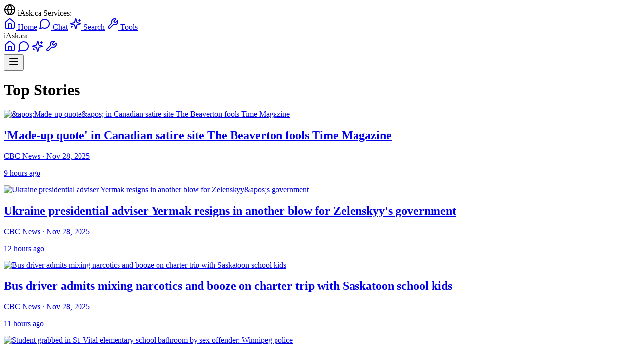

--- FILE ---
content_type: text/html
request_url: https://www.iask.ca/news/257670?-18
body_size: 66690
content:
<!DOCTYPE html>
<html lang="en">
  <head>
    <meta charset="utf-8" />
    <link rel="icon" href="../favicon.png" />
    <meta name="viewport" content="width=device-width, initial-scale=1" />
    <meta name="theme-color" content="#ffffff" />
    
    <!-- Google Tag Manager -->
    <script>(function(w,d,s,l,i){w[l]=w[l]||[];w[l].push({'gtm.start':
    new Date().getTime(),event:'gtm.js'});var f=d.getElementsByTagName(s)[0],
    j=d.createElement(s),dl=l!='dataLayer'?'&l='+l:'';j.async=true;j.src=
    'https://www.googletagmanager.com/gtm.js?id='+i+dl;f.parentNode.insertBefore(j,f);
    })(window,document,'script','dataLayer','GTM-P42RZ4M');</script>
    <!-- End Google Tag Manager -->
    
    
		<link href="../_app/immutable/assets/0.Bh3iAE_M.css" rel="stylesheet">
		<link href="../_app/immutable/assets/TLDRSummary.bJLUBXNp.css" rel="stylesheet">
		<link href="../_app/immutable/assets/TopSiteBar.BVdGZMbD.css" rel="stylesheet">
		<link href="../_app/immutable/assets/10.CDNJEo_a.css" rel="stylesheet"><!--[--><meta name="description" content="Latest Canadian and world news, powered by AI."/> <meta name="keywords" content="Canada news, Canadian news, AI news, news aggregator, latest news"/> <meta name="application-name" content="News.iAsk.ca AI"/> <meta name="apple-mobile-web-app-title" content="News.iAsk.ca AI"/> <meta property="og:type" content="website"/> <meta property="og:url" content="https://news.iask.ca/"/> <meta property="og:title" content="News.iAsk.ca - AI-Powered Canadian News"/> <meta property="og:description" content="AI-powered Canadian news and analysis. Get the latest updates from across Canada and around the world."/> <meta property="og:site_name" content="News.iAsk.ca"/> <meta name="twitter:card" content="summary_large_image"/> <meta name="twitter:title" content="News.iAsk.ca - AI-Powered Canadian News"/> <meta name="twitter:description" content="AI-powered Canadian news and analysis. Get the latest updates from across Canada and around the world."/> <meta name="viewport" content="width=device-width, initial-scale=1"/> <meta name="theme-color" content="#ffffff"/><!--]--><!--[--><meta name="description" content="Latest top stories and breaking news updates."/> <link rel="canonical" href="https://www.iask.ca/top-stories"/> <meta property="og:type" content="article"/> <meta property="og:title" content="&amp;apos;Made-up quote&amp;apos; in Canadian satire site The Beaverton fools Time Magazine"/> <meta property="og:description" content="Latest top stories and breaking news updates."/> <meta property="og:url" content="https://www.iask.ca/top-stories"/> <meta property="og:site_name" content="News.iAsk.ca AI"/> <!--[--><meta property="og:image" content="https://i.cbc.ca/ais/c08cbbf4-83ca-4e55-a731-ae5a8bc9949b,1764350568062/full/max/0/default.jpg?im=Crop%2Crect%3D%280%2C0%2C1920%2C1080%29%3BResize%3D1280"/> <meta property="og:image:alt" content="&amp;apos;Made-up quote&amp;apos; in Canadian satire site The Beaverton fools Time Magazine"/><!--]--> <!--[--><meta property="article:published_time" content="2025-11-29T04:13:36.142Z"/><!--]--> <!--[!--><!--]--> <!--[--><meta property="article:section" content="News"/><!--]--> <!--[--><meta property="article:tag" content="Top Stories"/><meta property="article:tag" content="Breaking News"/><!--]--> <meta name="twitter:card" content="summary_large_image"/> <meta name="twitter:title" content="&amp;apos;Made-up quote&amp;apos; in Canadian satire site The Beaverton fools Time Magazine"/> <meta name="twitter:description" content="Latest top stories and breaking news updates."/> <!--[--><meta name="twitter:image" content="https://i.cbc.ca/ais/c08cbbf4-83ca-4e55-a731-ae5a8bc9949b,1764350568062/full/max/0/default.jpg?im=Crop%2Crect%3D%280%2C0%2C1920%2C1080%29%3BResize%3D1280"/><!--]--> <!----><script type="application/ld+json">
    {
      "@context": "https://schema.org",
      "@type": "NewsArticle",
      "headline": "&apos;Made-up quote&apos; in Canadian satire site The Beaverton fools Time Magazine",
      "description": "Latest top stories and breaking news updates.",
      "url": "https://www.iask.ca/top-stories",
      "datePublished": "2025-11-29T04:13:36.142Z",
      "author": {
        "@type": "Organization",
        "name": "News.iAsk.ca AI"
      },
      "publisher": {
        "@type": "Organization",
        "name": "News.iAsk.ca AI"
      }
      ,
      "image": {
        "@type": "ImageObject",
        "url": "https://i.cbc.ca/ais/c08cbbf4-83ca-4e55-a731-ae5a8bc9949b,1764350568062/full/max/0/default.jpg?im=Crop%2Crect%3D%280%2C0%2C1920%2C1080%29%3BResize%3D1280",
        "width": "1200",
        "height": "630"
      }
    }
  </script><!----><!--]--><title>&amp;apos;Made-up quote&amp;apos; in Canadian satire site The Beaverton fools Time Magazine - News.iAsk.ca AI</title>
  </head>
  <body data-sveltekit-preload-data="hover">
    <!-- Google Tag Manager (noscript) -->
    <noscript><iframe src="https://www.googletagmanager.com/ns.html?id=GTM-P42RZ4M"
    height="0" width="0" style="display:none;visibility:hidden"></iframe></noscript>
    <!-- End Google Tag Manager (noscript) -->
    
    <div style="display: contents"><!--[--><!--[--><!----><!----><!--[!--><!----><div class="bg-gray-900 text-white text-xs relative"><div class="container mx-auto px-2 md:px-4 max-w-7xl"><div class="flex items-center justify-between py-2"><div class="hidden md:flex items-center space-x-6"><div class="flex items-center space-x-1 text-gray-300"><svg xmlns="http://www.w3.org/2000/svg" width="24" height="24" viewBox="0 0 24 24" fill="none" stroke="currentColor" stroke-width="2" stroke-linecap="round" stroke-linejoin="round" class="lucide-icon lucide lucide-globe h-3 w-3"><!--[--><!----><circle cx="12" cy="12" r="10"><!----></circle><!----><!----><path d="M12 2a14.5 14.5 0 0 0 0 20 14.5 14.5 0 0 0 0-20"><!----></path><!----><!----><path d="M2 12h20"><!----></path><!----><!--]--><!----><!----><!----><!----></svg><!----> <span class="font-medium">iAsk.ca Services:</span></div> <a href="https://www.iask.ca/" class="flex items-center space-x-1 hover:text-blue-300 transition-colors" title="Main iAsk.ca - AI Search &amp; Questions"><svg xmlns="http://www.w3.org/2000/svg" width="24" height="24" viewBox="0 0 24 24" fill="none" stroke="currentColor" stroke-width="2" stroke-linecap="round" stroke-linejoin="round" class="lucide-icon lucide lucide-house h-3 w-3"><!--[--><!----><path d="M15 21v-8a1 1 0 0 0-1-1h-4a1 1 0 0 0-1 1v8"><!----></path><!----><!----><path d="M3 10a2 2 0 0 1 .709-1.528l7-5.999a2 2 0 0 1 2.582 0l7 5.999A2 2 0 0 1 21 10v9a2 2 0 0 1-2 2H5a2 2 0 0 1-2-2z"><!----></path><!----><!--]--><!----><!----><!----><!----></svg><!----> <span>Home</span></a> <a href="https://chat.iask.ca/" class="flex items-center space-x-1 hover:text-blue-300 transition-colors" title="Chat with AI Assistant"><svg xmlns="http://www.w3.org/2000/svg" width="24" height="24" viewBox="0 0 24 24" fill="none" stroke="currentColor" stroke-width="2" stroke-linecap="round" stroke-linejoin="round" class="lucide-icon lucide lucide-message-circle h-3 w-3"><!--[--><!----><path d="M7.9 20A9 9 0 1 0 4 16.1L2 22Z"><!----></path><!----><!--]--><!----><!----><!----><!----></svg><!----> <span>Chat</span></a> <a href="https://search.iask.ca/" class="flex items-center space-x-1 hover:text-blue-300 transition-colors" title="Advanced AI Search"><svg xmlns="http://www.w3.org/2000/svg" width="24" height="24" viewBox="0 0 24 24" fill="none" stroke="currentColor" stroke-width="2" stroke-linecap="round" stroke-linejoin="round" class="lucide-icon lucide lucide-sparkles h-3 w-3"><!--[--><!----><path d="M9.937 15.5A2 2 0 0 0 8.5 14.063l-6.135-1.582a.5.5 0 0 1 0-.962L8.5 9.936A2 2 0 0 0 9.937 8.5l1.582-6.135a.5.5 0 0 1 .963 0L14.063 8.5A2 2 0 0 0 15.5 9.937l6.135 1.581a.5.5 0 0 1 0 .964L15.5 14.063a2 2 0 0 0-1.437 1.437l-1.582 6.135a.5.5 0 0 1-.963 0z"><!----></path><!----><!----><path d="M20 3v4"><!----></path><!----><!----><path d="M22 5h-4"><!----></path><!----><!----><path d="M4 17v2"><!----></path><!----><!----><path d="M5 18H3"><!----></path><!----><!--]--><!----><!----><!----><!----></svg><!----> <span>Search</span></a> <a href="https://tools.iask.ca/" class="flex items-center space-x-1 hover:text-blue-300 transition-colors" title="AI Tools - Write, Summarize, Tutor &amp; More"><svg xmlns="http://www.w3.org/2000/svg" width="24" height="24" viewBox="0 0 24 24" fill="none" stroke="currentColor" stroke-width="2" stroke-linecap="round" stroke-linejoin="round" class="lucide-icon lucide lucide-wrench h-3 w-3"><!--[--><!----><path d="M14.7 6.3a1 1 0 0 0 0 1.4l1.6 1.6a1 1 0 0 0 1.4 0l3.77-3.77a6 6 0 0 1-7.94 7.94l-6.91 6.91a2.12 2.12 0 0 1-3-3l6.91-6.91a6 6 0 0 1 7.94-7.94l-3.76 3.76z"><!----></path><!----><!--]--><!----><!----><!----><!----></svg><!----> <span>Tools</span></a></div> <div class="md:hidden flex items-center w-full"><span class="text-blue-300 font-medium text-sm mr-2">iAsk.ca</span> <div class="flex items-center space-x-2 flex-1"><a href="https://www.iask.ca/" class="hover:text-blue-300 transition-colors" title="Main iAsk.ca - AI Search &amp; Questions"><svg xmlns="http://www.w3.org/2000/svg" width="24" height="24" viewBox="0 0 24 24" fill="none" stroke="currentColor" stroke-width="2" stroke-linecap="round" stroke-linejoin="round" class="lucide-icon lucide lucide-house h-4 w-4"><!--[--><!----><path d="M15 21v-8a1 1 0 0 0-1-1h-4a1 1 0 0 0-1 1v8"><!----></path><!----><!----><path d="M3 10a2 2 0 0 1 .709-1.528l7-5.999a2 2 0 0 1 2.582 0l7 5.999A2 2 0 0 1 21 10v9a2 2 0 0 1-2 2H5a2 2 0 0 1-2-2z"><!----></path><!----><!--]--><!----><!----><!----><!----></svg><!----></a> <a href="https://chat.iask.ca/" class="hover:text-blue-300 transition-colors" title="Chat with AI Assistant"><svg xmlns="http://www.w3.org/2000/svg" width="24" height="24" viewBox="0 0 24 24" fill="none" stroke="currentColor" stroke-width="2" stroke-linecap="round" stroke-linejoin="round" class="lucide-icon lucide lucide-message-circle h-4 w-4"><!--[--><!----><path d="M7.9 20A9 9 0 1 0 4 16.1L2 22Z"><!----></path><!----><!--]--><!----><!----><!----><!----></svg><!----></a> <a href="https://search.iask.ca/" class="hover:text-blue-300 transition-colors" title="Advanced AI Search"><svg xmlns="http://www.w3.org/2000/svg" width="24" height="24" viewBox="0 0 24 24" fill="none" stroke="currentColor" stroke-width="2" stroke-linecap="round" stroke-linejoin="round" class="lucide-icon lucide lucide-sparkles h-4 w-4"><!--[--><!----><path d="M9.937 15.5A2 2 0 0 0 8.5 14.063l-6.135-1.582a.5.5 0 0 1 0-.962L8.5 9.936A2 2 0 0 0 9.937 8.5l1.582-6.135a.5.5 0 0 1 .963 0L14.063 8.5A2 2 0 0 0 15.5 9.937l6.135 1.581a.5.5 0 0 1 0 .964L15.5 14.063a2 2 0 0 0-1.437 1.437l-1.582 6.135a.5.5 0 0 1-.963 0z"><!----></path><!----><!----><path d="M20 3v4"><!----></path><!----><!----><path d="M22 5h-4"><!----></path><!----><!----><path d="M4 17v2"><!----></path><!----><!----><path d="M5 18H3"><!----></path><!----><!--]--><!----><!----><!----><!----></svg><!----></a> <a href="https://tools.iask.ca/" class="hover:text-blue-300 transition-colors" title="AI Tools - Write, Summarize, Tutor &amp; More"><svg xmlns="http://www.w3.org/2000/svg" width="24" height="24" viewBox="0 0 24 24" fill="none" stroke="currentColor" stroke-width="2" stroke-linecap="round" stroke-linejoin="round" class="lucide-icon lucide lucide-wrench h-4 w-4"><!--[--><!----><path d="M14.7 6.3a1 1 0 0 0 0 1.4l1.6 1.6a1 1 0 0 0 1.4 0l3.77-3.77a6 6 0 0 1-7.94 7.94l-6.91 6.91a2.12 2.12 0 0 1-3-3l6.91-6.91a6 6 0 0 1 7.94-7.94l-3.76 3.76z"><!----></path><!----><!--]--><!----><!----><!----><!----></svg><!----></a></div> <button class="hover:text-blue-300 transition-colors ml-2" title="More Options"><!--[!--><svg xmlns="http://www.w3.org/2000/svg" width="24" height="24" viewBox="0 0 24 24" fill="none" stroke="currentColor" stroke-width="2" stroke-linecap="round" stroke-linejoin="round" class="lucide-icon lucide lucide-menu h-4 w-4"><!--[--><!----><line x1="4" x2="20" y1="12" y2="12"><!----></line><!----><!----><line x1="4" x2="20" y1="6" y2="6"><!----></line><!----><!----><line x1="4" x2="20" y1="18" y2="18"><!----></line><!----><!--]--><!----><!----><!----><!----></svg><!--]--></button></div></div> <!--[!--><!--]--></div></div><!----> <main class="max-w-5xl mx-auto px-4 py-8"><!--[--><div class="prose prose-lg dark:prose-invert mx-auto"><header class="mb-8"><h1 class="text-3xl md:text-4xl font-bold mb-4">Top Stories</h1></header> <div class="grid grid-cols-1 md:grid-cols-2 gap-6 mt-8"><!--[--><div class="bg-white dark:bg-gray-800 rounded-lg shadow-md overflow-hidden hover:shadow-lg transition-shadow"><a href="/news/829bfc0863158b42fee5f638fa09a420/aposmade-up-quoteapos-in-canadian-satire-site-the-beaverton-fools-time-magazine" class="no-underline"><!--[--><img src="https://i.cbc.ca/ais/c08cbbf4-83ca-4e55-a731-ae5a8bc9949b,1764350568062/full/max/0/default.jpg?im=Crop%2Crect%3D%280%2C0%2C1920%2C1080%29%3BResize%3D1280" alt="&amp;apos;Made-up quote&amp;apos; in Canadian satire site The Beaverton fools Time Magazine" class="w-full h-48 object-cover" loading="lazy"/><!--]--> <div class="p-4"><h2 class="text-xl font-bold mb-2 text-gray-900 dark:text-gray-100 line-clamp-2 no-underline svelte-9vngkl">'Made-up quote' in Canadian satire site The Beaverton fools Time Magazine</h2> <p class="text-gray-600 dark:text-gray-300 text-sm mb-2">CBC News · Nov 28, 2025</p> <p class="text-gray-500 dark:text-gray-400 text-xs mb-2">9 hours ago</p> <!--[!--><!--]--></div></a></div><div class="bg-white dark:bg-gray-800 rounded-lg shadow-md overflow-hidden hover:shadow-lg transition-shadow"><a href="/news/1171f864b33b74a7dcec2debf2adbeab/ukraine-presidential-adviser-yermak-resigns-in-another-blow-for-zelenskyyaposs-government" class="no-underline"><!--[--><img src="https://i.cbc.ca/ais/60f69846-b1e3-4b31-980c-a76ef711e651,1764344705829/full/max/0/default.jpg?im=Crop%2Crect%3D%280%2C20%2C1946%2C1094%29%3BResize%3D1280" alt="Ukraine presidential adviser Yermak resigns in another blow for Zelenskyy&amp;apos;s government" class="w-full h-48 object-cover" loading="lazy"/><!--]--> <div class="p-4"><h2 class="text-xl font-bold mb-2 text-gray-900 dark:text-gray-100 line-clamp-2 no-underline svelte-9vngkl">Ukraine presidential adviser Yermak resigns in another blow for Zelenskyy's government</h2> <p class="text-gray-600 dark:text-gray-300 text-sm mb-2">CBC News · Nov 28, 2025</p> <p class="text-gray-500 dark:text-gray-400 text-xs mb-2">12 hours ago</p> <!--[!--><!--]--></div></a></div><div class="bg-white dark:bg-gray-800 rounded-lg shadow-md overflow-hidden hover:shadow-lg transition-shadow"><a href="/news/4763be46048a5cd098f77733e86d7bf8/bus-driver-admits-mixing-narcotics-and-booze-on-charter-trip-with-saskatoon-school-kids" class="no-underline"><!--[--><img src="https://i.cbc.ca/ais/6df5a65b-7420-49ec-aa51-b7917d69e849,1764348814582/full/max/0/default.jpg?im=Crop%2Crect%3D%280%2C36%2C960%2C540%29%3BResize%3D1280" alt="Bus driver admits mixing narcotics and booze on charter trip with Saskatoon school kids" class="w-full h-48 object-cover" loading="lazy"/><!--]--> <div class="p-4"><h2 class="text-xl font-bold mb-2 text-gray-900 dark:text-gray-100 line-clamp-2 no-underline svelte-9vngkl">Bus driver admits mixing narcotics and booze on charter trip with Saskatoon school kids</h2> <p class="text-gray-600 dark:text-gray-300 text-sm mb-2">CBC News · Nov 28, 2025</p> <p class="text-gray-500 dark:text-gray-400 text-xs mb-2">11 hours ago</p> <!--[!--><!--]--></div></a></div><div class="bg-white dark:bg-gray-800 rounded-lg shadow-md overflow-hidden hover:shadow-lg transition-shadow"><a href="/news/036f0652e60e1210a1a3de694bc750b4/student-grabbed-in-st-vital-elementary-school-bathroom-by-sex-offender-winnipeg-police" class="no-underline"><!--[--><img src="https://i.cbc.ca/ais/1.6884859,1687447894000/full/max/0/default.jpg?im=Crop%2Crect%3D%280%2C0%2C1369%2C770%29%3BResize%3D1280" alt="Student grabbed in St. Vital elementary school bathroom by sex offender: Winnipeg police" class="w-full h-48 object-cover" loading="lazy"/><!--]--> <div class="p-4"><h2 class="text-xl font-bold mb-2 text-gray-900 dark:text-gray-100 line-clamp-2 no-underline svelte-9vngkl">Student grabbed in St. Vital elementary school bathroom by sex offender: Winnipeg police</h2> <p class="text-gray-600 dark:text-gray-300 text-sm mb-2">CBC News · Nov 28, 2025</p> <p class="text-gray-500 dark:text-gray-400 text-xs mb-2">9 hours ago</p> <!--[!--><!--]--></div></a></div><div class="bg-white dark:bg-gray-800 rounded-lg shadow-md overflow-hidden hover:shadow-lg transition-shadow"><a href="/news/a2300e68e24066b0036bd893ab10277b/minister-apologizes-for-apospoor-choice-of-wordsapos-about-meeting-with-bc-first-nations-group" class="no-underline"><!--[--><img src="https://i.cbc.ca/ais/327c87ee-af97-429c-b02e-a5c259b4bfe2,1764374862425/full/max/0/default.jpg?im=Crop%2Crect%3D%280%2C93%2C2784%2C1566%29%3BResize%3D1280" alt="Minister apologizes for &amp;apos;poor choice of words&amp;apos; about meeting with B.C. First Nations group" class="w-full h-48 object-cover" loading="lazy"/><!--]--> <div class="p-4"><h2 class="text-xl font-bold mb-2 text-gray-900 dark:text-gray-100 line-clamp-2 no-underline svelte-9vngkl">Minister apologizes for 'poor choice of words' about meeting with B.C. First Nations group</h2> <p class="text-gray-600 dark:text-gray-300 text-sm mb-2">CBC News · Nov 28, 2025</p> <p class="text-gray-500 dark:text-gray-400 text-xs mb-2">3 hours ago</p> <!--[!--><!--]--></div></a></div><div class="bg-white dark:bg-gray-800 rounded-lg shadow-md overflow-hidden hover:shadow-lg transition-shadow"><a href="/news/de1cbb13379e6cec8f361a227a7077ce/there-will-be-no-government-money-for-amelia-earhart-restoration-says-minister" class="no-underline"><!--[--><img src="https://i.cbc.ca/ais/0675dbab-bc55-494d-87b3-138dedbedbd6,1764337549490/full/max/0/default.jpg?im=Crop%2Crect%3D%280%2C0%2C1920%2C1080%29%3BResize%3D1280" alt="There will be no government money for Amelia Earhart restoration, says minister" class="w-full h-48 object-cover" loading="lazy"/><!--]--> <div class="p-4"><h2 class="text-xl font-bold mb-2 text-gray-900 dark:text-gray-100 line-clamp-2 no-underline svelte-9vngkl">There will be no government money for Amelia Earhart restoration, says minister</h2> <p class="text-gray-600 dark:text-gray-300 text-sm mb-2">CBC News · Nov 28, 2025</p> <p class="text-gray-500 dark:text-gray-400 text-xs mb-2">11 hours ago</p> <!--[!--><!--]--></div></a></div><div class="bg-white dark:bg-gray-800 rounded-lg shadow-md overflow-hidden hover:shadow-lg transition-shadow"><a href="/news/e836a5642ef135de28959da00fcc45bf/carbon-capture-project-goes-from-fatalistic-uncertainty-to-key-canada-energy-plank" class="no-underline"><!--[--><img src="https://i.cbc.ca/ais/6e67b447-027c-4ef6-827e-317d0c342e8f,1764364483234/full/max/0/default.jpg?im=Crop%2Crect%3D%280%2C233%2C5067%2C2850%29%3BResize%3D1280" alt="Carbon capture project goes from ‘fatalistic uncertainty’ to key Canada energy plank" class="w-full h-48 object-cover" loading="lazy"/><!--]--> <div class="p-4"><h2 class="text-xl font-bold mb-2 text-gray-900 dark:text-gray-100 line-clamp-2 no-underline svelte-9vngkl">Carbon capture project goes from ‘fatalistic uncertainty’ to key Canada energy plank</h2> <p class="text-gray-600 dark:text-gray-300 text-sm mb-2">CBC News · Nov 28, 2025</p> <p class="text-gray-500 dark:text-gray-400 text-xs mb-2">5 hours ago</p> <!--[!--><!--]--></div></a></div><div class="bg-white dark:bg-gray-800 rounded-lg shadow-md overflow-hidden hover:shadow-lg transition-shadow"><a href="/news/e272ed7ce65b6e6cc05b5dd55f962735/airbus-issues-major-a320-recall-after-passenger-injuries-during-jetblue-flight" class="no-underline"><!--[--><img src="https://www.theglobeandmail.com/resizer/v2/YMFIDY53WRFJFBYP2AV6LDII7Q.jpg?auth=852967beaf4f3bad63244ec0bbfb90afa83e91c48965c04f25e725cfc86b24dc&amp;width=1200&amp;quality=80" alt="Airbus issues major A320 recall after passenger injuries during Jetblue flight" class="w-full h-48 object-cover" loading="lazy"/><!--]--> <div class="p-4"><h2 class="text-xl font-bold mb-2 text-gray-900 dark:text-gray-100 line-clamp-2 no-underline svelte-9vngkl">Airbus issues major A320 recall after passenger injuries during Jetblue flight</h2> <p class="text-gray-600 dark:text-gray-300 text-sm mb-2">The Globe and Mail · Nov 28, 2025</p> <p class="text-gray-500 dark:text-gray-400 text-xs mb-2">8 hours ago</p> <!--[!--><!--]--></div></a></div><div class="bg-white dark:bg-gray-800 rounded-lg shadow-md overflow-hidden hover:shadow-lg transition-shadow"><a href="/news/747f6f099521d75b86faf7c2c8c5ffda/smith-booed-by-delegates-at-ucp-convention-after-signing-energy-deal-with-ottawa" class="no-underline"><!--[--><img src="https://www.theglobeandmail.com/resizer/v2/CXNJXF6YRNHOPNF3WWPVW5LB5U.JPG?auth=4e3f0c5c9d7dfdf8011caf0897a29bd6e5346938de536210c12efe479979bc2c&amp;width=1200&amp;quality=80" alt="Smith booed by delegates at UCP convention after signing energy deal with Ottawa" class="w-full h-48 object-cover" loading="lazy"/><!--]--> <div class="p-4"><h2 class="text-xl font-bold mb-2 text-gray-900 dark:text-gray-100 line-clamp-2 no-underline svelte-9vngkl">Smith booed by delegates at UCP convention after signing energy deal with Ottawa</h2> <p class="text-gray-600 dark:text-gray-300 text-sm mb-2">The Globe and Mail · Nov 28, 2025</p> <p class="text-gray-500 dark:text-gray-400 text-xs mb-2">2 hours ago</p> <!--[!--><!--]--></div></a></div><div class="bg-white dark:bg-gray-800 rounded-lg shadow-md overflow-hidden hover:shadow-lg transition-shadow"><a href="/news/bed658fb96a57675246c951cd53e427c/liberals-say-caucus-is-united-despite-former-environment-ministeraposs-resignation-from-cabinet" class="no-underline"><!--[--><img src="https://i.cbc.ca/ais/e6df8f32-979b-4840-8d57-f1a640d4b065,1759366984315/full/max/0/default.jpg?im=Crop%2Crect%3D%280%2C0%2C1920%2C1080%29%3BResize%3D1280" alt="Liberals say caucus is united despite former environment minister&amp;apos;s resignation from cabinet" class="w-full h-48 object-cover" loading="lazy"/><!--]--> <div class="p-4"><h2 class="text-xl font-bold mb-2 text-gray-900 dark:text-gray-100 line-clamp-2 no-underline svelte-9vngkl">Liberals say caucus is united despite former environment minister's resignation from cabinet</h2> <p class="text-gray-600 dark:text-gray-300 text-sm mb-2">CBC News · Nov 28, 2025</p> <p class="text-gray-500 dark:text-gray-400 text-xs mb-2">8 hours ago</p> <!--[!--><!--]--></div></a></div><div class="bg-white dark:bg-gray-800 rounded-lg shadow-md overflow-hidden hover:shadow-lg transition-shadow"><a href="/news/03c5d87dfbbe4868c5d1c37b0d2c955f/as-a-historic-mission-nears-astronaut-jeremy-hansen-explains-why-canada-is-moonward-bound" class="no-underline"><!--[--><img src="https://www.theglobeandmail.com/resizer/v2/D3EVNSCHAZAFBE2SQYL4QPTBBA.jpg?auth=c44c147263b211623cd6c5947a6a99e61a8d719b3f3f49f39832209fa0deb933&amp;width=1200&amp;quality=80" alt="As a historic mission nears, astronaut Jeremy Hansen explains why Canada is moonward bound" class="w-full h-48 object-cover" loading="lazy"/><!--]--> <div class="p-4"><h2 class="text-xl font-bold mb-2 text-gray-900 dark:text-gray-100 line-clamp-2 no-underline svelte-9vngkl">As a historic mission nears, astronaut Jeremy Hansen explains why Canada is moonward bound</h2> <p class="text-gray-600 dark:text-gray-300 text-sm mb-2">The Globe and Mail · Nov 28, 2025</p> <p class="text-gray-500 dark:text-gray-400 text-xs mb-2">10 hours ago</p> <!--[!--><!--]--></div></a></div><div class="bg-white dark:bg-gray-800 rounded-lg shadow-md overflow-hidden hover:shadow-lg transition-shadow"><a href="/news/4eb834df6f82a54b615e07f9534b1290/suspect-in-deadly-us-national-guard-shooting-now-charged-with-1st-degree-murder" class="no-underline"><!--[--><img src="https://i.cbc.ca/ais/9e09bb87-c833-450f-9999-0ac90d694a31,1764378898713/full/max/0/default.jpg?im=Crop%2Crect%3D%280%2C0%2C4286%2C2857%29%3BResize%3D1280" alt="Suspect in deadly U.S. National Guard shooting now charged with 1st degree murder " class="w-full h-48 object-cover" loading="lazy"/><!--]--> <div class="p-4"><h2 class="text-xl font-bold mb-2 text-gray-900 dark:text-gray-100 line-clamp-2 no-underline svelte-9vngkl">Suspect in deadly U.S. National Guard shooting now charged with 1st degree murder </h2> <p class="text-gray-600 dark:text-gray-300 text-sm mb-2">CBC News · Nov 28, 2025</p> <p class="text-gray-500 dark:text-gray-400 text-xs mb-2">2 hours ago</p> <!--[!--><!--]--></div></a></div><div class="bg-white dark:bg-gray-800 rounded-lg shadow-md overflow-hidden hover:shadow-lg transition-shadow"><a href="/news/72a88ef619c96b8291a8e9e6a9f92f0a/ottawa-launches-ai-register-showing-how-the-tech-is-being-used-within-federal-departments" class="no-underline"><!--[--><img src="https://i.cbc.ca/ais/f5801467-5821-4524-bcf4-fb187bf6aa32,1764272392671/full/max/0/default.jpg?im=Crop%2Crect%3D%280%2C117%2C8640%2C4860%29%3BResize%3D1280" alt="Ottawa launches AI register showing how the tech is being used within federal departments" class="w-full h-48 object-cover" loading="lazy"/><!--]--> <div class="p-4"><h2 class="text-xl font-bold mb-2 text-gray-900 dark:text-gray-100 line-clamp-2 no-underline svelte-9vngkl">Ottawa launches AI register showing how the tech is being used within federal departments</h2> <p class="text-gray-600 dark:text-gray-300 text-sm mb-2">CBC News · Nov 28, 2025</p> <p class="text-gray-500 dark:text-gray-400 text-xs mb-2">12 hours ago</p> <!--[!--><!--]--></div></a></div><div class="bg-white dark:bg-gray-800 rounded-lg shadow-md overflow-hidden hover:shadow-lg transition-shadow"><a href="/news/b5f59ff1025962db5db04aab8c89a66b/2-more-grizzlies-captured-in-bella-coola-to-be-assessed-after-attack-on-bc-schoolchildren" class="no-underline"><!--[--><img src="https://i.cbc.ca/ais/9c2a42b1-e0ea-4816-870c-ae87853dd883,1764350839233/full/max/0/default.jpg?im=Crop%2Crect%3D%280%2C0%2C4451%2C2503%29%3BResize%3D1280" alt="2 more grizzlies captured in Bella Coola, to be assessed after attack on B.C. schoolchildren" class="w-full h-48 object-cover" loading="lazy"/><!--]--> <div class="p-4"><h2 class="text-xl font-bold mb-2 text-gray-900 dark:text-gray-100 line-clamp-2 no-underline svelte-9vngkl">2 more grizzlies captured in Bella Coola, to be assessed after attack on B.C. schoolchildren</h2> <p class="text-gray-600 dark:text-gray-300 text-sm mb-2">CBC News · Nov 28, 2025</p> <p class="text-gray-500 dark:text-gray-400 text-xs mb-2">10 hours ago</p> <!--[!--><!--]--></div></a></div><div class="bg-white dark:bg-gray-800 rounded-lg shadow-md overflow-hidden hover:shadow-lg transition-shadow"><a href="/news/89a12a757d616ac05f18d6b330ee98d7/canadas-gdp-rebounds-in-third-quarter-but-trade-numbers-mask-broader-weakness" class="no-underline"><!--[--><img src="https://www.theglobeandmail.com/resizer/v2/WBFEHKBREFN4JHRG2DHT6ZXVZM.JPG?auth=bca7c6a50a86a5e520908f8096c0ea8abc479c5b57ec19b7f9f67720cfde174d&amp;width=1200&amp;quality=80" alt="Canada’s GDP rebounds in third quarter, but trade numbers mask broader weakness" class="w-full h-48 object-cover" loading="lazy"/><!--]--> <div class="p-4"><h2 class="text-xl font-bold mb-2 text-gray-900 dark:text-gray-100 line-clamp-2 no-underline svelte-9vngkl">Canada’s GDP rebounds in third quarter, but trade numbers mask broader weakness</h2> <p class="text-gray-600 dark:text-gray-300 text-sm mb-2">The Globe and Mail · Nov 28, 2025</p> <p class="text-gray-500 dark:text-gray-400 text-xs mb-2">11 hours ago</p> <!--[!--><!--]--></div></a></div><div class="bg-white dark:bg-gray-800 rounded-lg shadow-md overflow-hidden hover:shadow-lg transition-shadow"><a href="/news/a8dac5e53905b4c7439558f9d501ad0a/hodgson-goes-to-bc-to-meet-with-eby-as-fall-out-from-alberta-deal-continues" class="no-underline"><!--[--><img src="https://www.theglobeandmail.com/resizer/v2/YTLQUD33BZG2HG7EKJCXP6OK44.JPG?auth=a0c0c2a94f1fd536bccd38e89c0f95851092377ad177a9eeff8b2bbc17bae87e&amp;width=1200&amp;quality=80" alt="Hodgson goes to B.C. to meet with Eby as fall-out from Alberta deal continues" class="w-full h-48 object-cover" loading="lazy"/><!--]--> <div class="p-4"><h2 class="text-xl font-bold mb-2 text-gray-900 dark:text-gray-100 line-clamp-2 no-underline svelte-9vngkl">Hodgson goes to B.C. to meet with Eby as fall-out from Alberta deal continues</h2> <p class="text-gray-600 dark:text-gray-300 text-sm mb-2">The Globe and Mail · Nov 28, 2025</p> <p class="text-gray-500 dark:text-gray-400 text-xs mb-2">4 hours ago</p> <!--[!--><!--]--></div></a></div><div class="bg-white dark:bg-gray-800 rounded-lg shadow-md overflow-hidden hover:shadow-lg transition-shadow"><a href="/news/96dca97bebbffc2fd3650992edbb3705/parts-of-ontario-brace-for-up-to-70-cm-of-snow-as-storm-lingers-into-weekend" class="no-underline"><!--[--><img src="https://www.theglobeandmail.com/resizer/v2/MZBEDKIHSJBO3HO2XJPHN3OOIA.JPG?auth=d27a32bae6efcf0a7e7d6e2d5c653792f95e89be9694ec792b812291a1bec54a&amp;width=1200&amp;quality=80" alt="Parts of Ontario brace for up to 70 cm of snow as storm lingers into weekend" class="w-full h-48 object-cover" loading="lazy"/><!--]--> <div class="p-4"><h2 class="text-xl font-bold mb-2 text-gray-900 dark:text-gray-100 line-clamp-2 no-underline svelte-9vngkl">Parts of Ontario brace for up to 70 cm of snow as storm lingers into weekend</h2> <p class="text-gray-600 dark:text-gray-300 text-sm mb-2">The Globe and Mail · Nov 28, 2025</p> <p class="text-gray-500 dark:text-gray-400 text-xs mb-2">10 hours ago</p> <!--[!--><!--]--></div></a></div><div class="bg-white dark:bg-gray-800 rounded-lg shadow-md overflow-hidden hover:shadow-lg transition-shadow"><a href="/news/8aca34711e0a5b3d95e6d5587c0edd71/itaposs-a-apospain-pointapos-for-trump-manitoba-sticking-to-ban-of-us-alcohol-sales-premier-says" class="no-underline"><!--[--><img src="https://i.cbc.ca/ais/3a85fc53-8429-4318-9735-d5603edf3180,1760980364837/full/max/0/default.jpg?im=Crop%2Crect%3D%280%2C111%2C1180%2C663%29%3BResize%3D1280" alt="It&amp;apos;s a &amp;apos;pain point&amp;apos; for Trump: Manitoba sticking to ban of U.S. alcohol sales, premier says" class="w-full h-48 object-cover" loading="lazy"/><!--]--> <div class="p-4"><h2 class="text-xl font-bold mb-2 text-gray-900 dark:text-gray-100 line-clamp-2 no-underline svelte-9vngkl">It's a 'pain point' for Trump: Manitoba sticking to ban of U.S. alcohol sales, premier says</h2> <p class="text-gray-600 dark:text-gray-300 text-sm mb-2">CBC News · Nov 28, 2025</p> <p class="text-gray-500 dark:text-gray-400 text-xs mb-2">6 hours ago</p> <!--[!--><!--]--></div></a></div><div class="bg-white dark:bg-gray-800 rounded-lg shadow-md overflow-hidden hover:shadow-lg transition-shadow"><a href="/news/304665166436c37a273ad7727906bdca/manitoba-will-begin-brady-road-landfill-search-for-remains-of-first-nations-women-on-monday" class="no-underline"><!--[--><img src="https://i.cbc.ca/ais/f9ced255-1032-4526-9656-9997d18d7660,1743085704873/full/max/0/default.jpg?im=Crop%2Crect%3D%280%2C0%2C1920%2C1080%29%3BResize%3D1280" alt="Manitoba will begin Brady Road landfill search for remains of First Nations women on Monday" class="w-full h-48 object-cover" loading="lazy"/><!--]--> <div class="p-4"><h2 class="text-xl font-bold mb-2 text-gray-900 dark:text-gray-100 line-clamp-2 no-underline svelte-9vngkl">Manitoba will begin Brady Road landfill search for remains of First Nations women on Monday</h2> <p class="text-gray-600 dark:text-gray-300 text-sm mb-2">CBC News · Nov 28, 2025</p> <p class="text-gray-500 dark:text-gray-400 text-xs mb-2">4 hours ago</p> <!--[!--><!--]--></div></a></div><div class="bg-white dark:bg-gray-800 rounded-lg shadow-md overflow-hidden hover:shadow-lg transition-shadow"><a href="/news/7b2ab61725a35ab1c21121942b727ff4/supreme-court-rules-investors-can-sue-companies-that-fail-to-disclose-material-changes-fast-enough" class="no-underline"><!--[--><img src="https://www.theglobeandmail.com/resizer/v2/7VUTPTMFCRACHFBR2AZIBV2GKM.JPG?auth=ce58391d39b8d2a5a3efed09c33d027b59458910e854508a87de5aeb0ecf4c4c&amp;width=1200&amp;quality=80" alt="Supreme Court rules investors can sue companies that fail to disclose ‘material changes’ fast enough" class="w-full h-48 object-cover" loading="lazy"/><!--]--> <div class="p-4"><h2 class="text-xl font-bold mb-2 text-gray-900 dark:text-gray-100 line-clamp-2 no-underline svelte-9vngkl">Supreme Court rules investors can sue companies that fail to disclose ‘material changes’ fast enough</h2> <p class="text-gray-600 dark:text-gray-300 text-sm mb-2">The Globe and Mail · Nov 28, 2025</p> <p class="text-gray-500 dark:text-gray-400 text-xs mb-2">12 hours ago</p> <!--[!--><!--]--></div></a></div><div class="bg-white dark:bg-gray-800 rounded-lg shadow-md overflow-hidden hover:shadow-lg transition-shadow"><a href="/news/553c5072e63a6eed6e32138be60f9926/ottawa-warns-former-public-servants-face-collection-agencies-to-recover-phoenix-overpayments" class="no-underline"><!--[--><img src="https://www.theglobeandmail.com/resizer/v2/SNAW4XKX3RJGJCDZEGGGIGLFDY.jpg?auth=b25420da8cf964b125f1ef49d384a20065e0acb7eb19a94e85ce5674029e7280&amp;width=1200&amp;quality=80" alt="Ottawa warns former public servants face collection agencies to recover Phoenix overpayments" class="w-full h-48 object-cover" loading="lazy"/><!--]--> <div class="p-4"><h2 class="text-xl font-bold mb-2 text-gray-900 dark:text-gray-100 line-clamp-2 no-underline svelte-9vngkl">Ottawa warns former public servants face collection agencies to recover Phoenix overpayments</h2> <p class="text-gray-600 dark:text-gray-300 text-sm mb-2">The Globe and Mail · Nov 28, 2025</p> <p class="text-gray-500 dark:text-gray-400 text-xs mb-2">12 hours ago</p> <!--[!--><!--]--></div></a></div><div class="bg-white dark:bg-gray-800 rounded-lg shadow-md overflow-hidden hover:shadow-lg transition-shadow"><a href="/news/54480b6761d50b7554cbbdb5b0b8a262/smith-declares-albertas-pipeline-deal-with-feds-a-clear-win-at-ucp-convention" class="no-underline"><!--[--><img src="https://i.cbc.ca/ais/06a332cc-1804-4174-bc1e-34c53b1946be,1764379037275/full/max/0/default.jpg?im=Crop%2Crect%3D%280%2C216%2C5943%2C3342%29%3BResize%3D1280" alt="Smith declares Alberta’s pipeline deal with feds ‘a clear win’ at UCP convention" class="w-full h-48 object-cover" loading="lazy"/><!--]--> <div class="p-4"><h2 class="text-xl font-bold mb-2 text-gray-900 dark:text-gray-100 line-clamp-2 no-underline svelte-9vngkl">Smith declares Alberta’s pipeline deal with feds ‘a clear win’ at UCP convention</h2> <p class="text-gray-600 dark:text-gray-300 text-sm mb-2">CBC News · Nov 28, 2025</p> <p class="text-gray-500 dark:text-gray-400 text-xs mb-2">2 hours ago</p> <!--[!--><!--]--></div></a></div><div class="bg-white dark:bg-gray-800 rounded-lg shadow-md overflow-hidden hover:shadow-lg transition-shadow"><a href="/news/55ee30beced0897f8c86d5b13fb584e5/trans-mountain-pipeline-on-track-to-funnel-17-billion-into-federal-coffers" class="no-underline"><!--[--><img src="https://www.theglobeandmail.com/resizer/v2/QF7IQWGKYVGLNLZM3B2YR7BTOU.JPG?auth=e02d68a11248bec95a740ffa14ca9359e40778e352b95f68c338e92c5f884b20&amp;width=1200&amp;quality=80" alt="Trans Mountain pipeline on track to funnel $1.7-billion into federal coffers" class="w-full h-48 object-cover" loading="lazy"/><!--]--> <div class="p-4"><h2 class="text-xl font-bold mb-2 text-gray-900 dark:text-gray-100 line-clamp-2 no-underline svelte-9vngkl">Trans Mountain pipeline on track to funnel $1.7-billion into federal coffers</h2> <p class="text-gray-600 dark:text-gray-300 text-sm mb-2">The Globe and Mail · Nov 28, 2025</p> <p class="text-gray-500 dark:text-gray-400 text-xs mb-2">5 hours ago</p> <!--[!--><!--]--></div></a></div><div class="bg-white dark:bg-gray-800 rounded-lg shadow-md overflow-hidden hover:shadow-lg transition-shadow"><a href="/news/60e5c365de4487c39e67dfcee6c97534/the-sound-of-music-is-luxurious-and-lush-and-just-in-time-for-christmas" class="no-underline"><!--[--><img src="https://www.theglobeandmail.com/resizer/v2/S6OUCDD6UNDTZOAPNJP62FPFAM.jpg?auth=0557f76500def922778aab4a8682fe1ac8fbecf590f644ad7cdced7ffff48b96&amp;width=1200&amp;quality=80" alt="The Sound of Music is luxurious and lush – and just in time for Christmas" class="w-full h-48 object-cover" loading="lazy"/><!--]--> <div class="p-4"><h2 class="text-xl font-bold mb-2 text-gray-900 dark:text-gray-100 line-clamp-2 no-underline svelte-9vngkl">The Sound of Music is luxurious and lush – and just in time for Christmas</h2> <p class="text-gray-600 dark:text-gray-300 text-sm mb-2">The Globe and Mail · Nov 28, 2025</p> <p class="text-gray-500 dark:text-gray-400 text-xs mb-2">6 hours ago</p> <!--[!--><!--]--></div></a></div><div class="bg-white dark:bg-gray-800 rounded-lg shadow-md overflow-hidden hover:shadow-lg transition-shadow"><a href="/news/d89499f7632d3651ec90552c554819cc/4-poultry-farms-in-southwestern-ontario-hit-with-avian-flu-resulting-in-63k-birds-culled-so-far" class="no-underline"><!--[--><img src="https://i.cbc.ca/ais/02a92377-ffc5-4b4a-9123-2dab1672ce4e,1764376929777/full/max/0/default.jpg?im=Crop%2Crect%3D%280%2C48%2C3000%2C1687%29%3BResize%3D1280" alt="4 poultry farms in southwestern Ontario hit with avian flu resulting in 63k birds culled so far" class="w-full h-48 object-cover" loading="lazy"/><!--]--> <div class="p-4"><h2 class="text-xl font-bold mb-2 text-gray-900 dark:text-gray-100 line-clamp-2 no-underline svelte-9vngkl">4 poultry farms in southwestern Ontario hit with avian flu resulting in 63k birds culled so far</h2> <p class="text-gray-600 dark:text-gray-300 text-sm mb-2">CBC News · Nov 28, 2025</p> <p class="text-gray-500 dark:text-gray-400 text-xs mb-2">3 hours ago</p> <!--[!--><!--]--></div></a></div><div class="bg-white dark:bg-gray-800 rounded-lg shadow-md overflow-hidden hover:shadow-lg transition-shadow"><a href="/news/79962a3d05c88faaa6ea9c654fe5e665/welcome-to-canadas-energy-first-future" class="no-underline"><!--[--><img src="https://www.theglobeandmail.com/resizer/v2/QAMCXTG5OFEHJLNX3CI4H7KQXI.JPG?auth=5a18bc217a4c261258a5f7c166763793cc7e4fe9999d4927da855884d8ec3ee8&amp;width=1200&amp;quality=80" alt="Welcome to Canada’s energy-first future " class="w-full h-48 object-cover" loading="lazy"/><!--]--> <div class="p-4"><h2 class="text-xl font-bold mb-2 text-gray-900 dark:text-gray-100 line-clamp-2 no-underline svelte-9vngkl">Welcome to Canada’s energy-first future </h2> <p class="text-gray-600 dark:text-gray-300 text-sm mb-2">The Globe and Mail · Nov 28, 2025</p> <p class="text-gray-500 dark:text-gray-400 text-xs mb-2">5 hours ago</p> <!--[!--><!--]--></div></a></div><div class="bg-white dark:bg-gray-800 rounded-lg shadow-md overflow-hidden hover:shadow-lg transition-shadow"><a href="/news/17f0896d9c140007156a121a161fe498/hydro-qubec-becomes-net-importer-of-power-in-reversal-from-past-years" class="no-underline"><!--[--><img src="https://www.theglobeandmail.com/resizer/v2/SHQKFCLZCJGSHKWKISVWAWGTO4.JPG?auth=1528b9363268bdb3f8a7369edad8ece7b02477ef617c84c3026ae87a4120db85&amp;width=1200&amp;quality=80" alt="Hydro-Québec becomes net importer of power in reversal from past years" class="w-full h-48 object-cover" loading="lazy"/><!--]--> <div class="p-4"><h2 class="text-xl font-bold mb-2 text-gray-900 dark:text-gray-100 line-clamp-2 no-underline svelte-9vngkl">Hydro-Québec becomes net importer of power in reversal from past years</h2> <p class="text-gray-600 dark:text-gray-300 text-sm mb-2">The Globe and Mail · Nov 28, 2025</p> <p class="text-gray-500 dark:text-gray-400 text-xs mb-2">4 hours ago</p> <!--[!--><!--]--></div></a></div><div class="bg-white dark:bg-gray-800 rounded-lg shadow-md overflow-hidden hover:shadow-lg transition-shadow"><a href="/news/17d9af9f1dfd4b725cee490579cbc5da/ontario-woman-who-fought-for-cystic-fibrosis-drug-recognized-for-increasing-access" class="no-underline"><!--[--><img src="https://www.theglobeandmail.com/resizer/v2/AEEK7RF6INAYZMFRTVWCR2NJIM.JPG?auth=a756a8c30a4eb542b70ff3f901eb35821613cb3ffdfd1330e896fd1fc33dbf0b&amp;width=1200&amp;quality=80" alt="Ontario woman who fought for cystic fibrosis drug recognized for increasing access" class="w-full h-48 object-cover" loading="lazy"/><!--]--> <div class="p-4"><h2 class="text-xl font-bold mb-2 text-gray-900 dark:text-gray-100 line-clamp-2 no-underline svelte-9vngkl">Ontario woman who fought for cystic fibrosis drug recognized for increasing access</h2> <p class="text-gray-600 dark:text-gray-300 text-sm mb-2">The Globe and Mail · Nov 28, 2025</p> <p class="text-gray-500 dark:text-gray-400 text-xs mb-2">5 hours ago</p> <!--[!--><!--]--></div></a></div><div class="bg-white dark:bg-gray-800 rounded-lg shadow-md overflow-hidden hover:shadow-lg transition-shadow"><a href="/news/86c2e78ff0e12525a8424486c2e25219/congratulations-everyone-starmer-survives-another-week-and-its-only-cost-us-26bn" class="no-underline"><!--[--><img src="https://i.guim.co.uk/img/media/a708a949931a98ddb3391f95be86d12f605a0042/344_0_5000_4000/master/5000.jpg?width=700&amp;dpr=2&amp;s=none&amp;crop=none" alt="Congratulations, everyone! Starmer survives another week, and it’s only cost us £26bn" class="w-full h-48 object-cover" loading="lazy"/><!--]--> <div class="p-4"><h2 class="text-xl font-bold mb-2 text-gray-900 dark:text-gray-100 line-clamp-2 no-underline svelte-9vngkl">Congratulations, everyone! Starmer survives another week, and it’s only cost us £26bn</h2> <p class="text-gray-600 dark:text-gray-300 text-sm mb-2">The Guardian · Nov 28, 2025</p> <p class="text-gray-500 dark:text-gray-400 text-xs mb-2">12 hours ago</p> <!--[!--><!--]--></div></a></div><div class="bg-white dark:bg-gray-800 rounded-lg shadow-md overflow-hidden hover:shadow-lg transition-shadow"><a href="/news/802a81bc2e3f1cd403e05f1d71887d8e/child-feared-dead-after-overnight-townhouse-fire-in-clareview" class="no-underline"><!--[--><img src="https://globalnews.ca/wp-content/uploads/2025/11/CLAREVIEW-TOWNHOUSE-FIRE.jpg?quality=65&amp;strip=all&amp;w=1200" alt="Child feared dead after overnight townhouse fire in Clareview" class="w-full h-48 object-cover" loading="lazy"/><!--]--> <div class="p-4"><h2 class="text-xl font-bold mb-2 text-gray-900 dark:text-gray-100 line-clamp-2 no-underline svelte-9vngkl">Child feared dead after overnight townhouse fire in Clareview</h2> <p class="text-gray-600 dark:text-gray-300 text-sm mb-2">Global News · Nov 28, 2025</p> <p class="text-gray-500 dark:text-gray-400 text-xs mb-2">8 hours ago</p> <!--[!--><!--]--></div></a></div><!--]--></div></div><!--]--></main><!----><!--]--><!----><!----><!--]--> <!--[!--><!--]--><!--]-->
			
			<script>
				{
					__sveltekit_1ehdkcd = {
						base: new URL("..", location).pathname.slice(0, -1)
					};

					const element = document.currentScript.parentElement;

					Promise.all([
						import("../_app/immutable/entry/start.BsJkByXw.js"),
						import("../_app/immutable/entry/app.DaBZNBfv.js")
					]).then(([kit, app]) => {
						kit.start(app, element, {
							node_ids: [0, 10],
							data: [{type:"data",data:{siteConfig:{DEFAULT_UI_LANGUAGE:"en",NEWS_SITE_TITLE:"News.iAsk.ca",NEWS_SITE_DOMAIN:"news.iask.ca",description:"Latest Canadian and world news, powered by AI.",ogTitle:"News.iAsk.ca - AI-Powered Canadian News",ogDescription:"AI-powered Canadian news and analysis. Get the latest updates from across Canada and around the world.",keywords:"Canada news, Canadian news, AI news, news aggregator, latest news"}},uses:{}},{type:"data",data:{isLegacyId:true,legacyId:"257670",topStories:[{id:"829bfc0863158b42fee5f638fa09a420",title:"&apos;Made-up quote&apos; in Canadian satire site The Beaverton fools Time Magazine",content:"Writer surprised fake story about U.S. ambassador to Canada tripped up publication\n\nIn a recent article about the United States' strained relationships with other countries, Time Magazine included a made-up quote from Canadian satire site The Beaverton — seemingly as fact.\n\nIn the Oct. 1 article about the United States’ eroding alliances, there’s a section that references U.S. Ambassador to Canada Pete Hoekstra’s recent appearance at an event hosted by the Halifax Chamber of Commerce.\n\nAt the event, Hoekstra voiced his disappointment with the anti-American sentiment that’s spread across Canada in light of U.S. President Donald Trump’s tariffs and his quips about Canada becoming the 51st state.\n\nTime quoted Hoekstra: “A Canada that it would be very easy to target with 500% steel tariffs, or one patriot missile aimed at Parliament Hill,’ he added, rather incredulously.’”\n\nExcept Hoekstra didn’t say that — The Beaverton, a satirical news site in Canada akin to The Onion, made it up for this article titled, “US Ambassador threatens to tariff, annex, and bomb Canada if anti-American sentiment doesn’t improve.”\n\nHoekstra's team confirmed to CBC News that the quote isn't real.\n\n“The statement attributed to Ambassador Hoekstra by Time Magazine is a fabrication. The ambassador did not make this statement,\" Ottawa U.S. Embassy spokesperson Ariel Pollock wrote in an email.\n\n“That’s absolutely a made-up quote,” The Beaverton’s Ian MacIntyre told CBC News.\n\nTime Magazine did not respond to a CBC News request for comment by the time of publication.\n\nMacIntyre said that when he wrote the piece, he was riffing off of Hoekstra's “unnecessarily provocative comments.”\n\nAt the Halifax Chamber of Commerce event, the ambassador repeatedly expressed displeasure with Canadian attitudes toward the U.S., saying, \"I'm disappointed that I came to Canada — a Canada that it is very, very difficult to find Canadians who are passionate about the American-Canadian relationship.\"\n\n“I heightened a bunch of them to absurd levels,” MacIntyre said about Hoekstra's comments.\n\nThat includes the false comment about aiming a Patriot missile at Parliament Hill.\n\n“We don’t try to trick people,” said MacIntyre, who's also an editor. “I promise I wrote that line thinking this is the silliest joke I can write and people will obviously think it’s a joke.\"\n\nThe Beaverton is a parody publication and doesn’t claim otherwise.\n\n“We’re not trying to make fake news or hoodwink people, and it’s always baffling when anyone thinks we’re real, let alone a guy that was an important journalist,” MacIntyre added.",source:"CBC News",sourceIcon:"",url:"https://www.cbc.ca/news/world/beaverton-dupes-time-hoekstra-9.6996328?cmp=rss",image_url:"https://i.cbc.ca/ais/c08cbbf4-83ca-4e55-a731-ae5a8bc9949b,1764350568062/full/max/0/default.jpg?im=Crop%2Crect%3D%280%2C0%2C1920%2C1080%29%3BResize%3D1280",images:[{url:"https://i.cbc.ca/ais/c08cbbf4-83ca-4e55-a731-ae5a8bc9949b,1764350568062/full/max/0/default.jpg?im=Crop%2Crect%3D%280%2C0%2C1920%2C1080%29%3BResize%3D1280",description:"Headshot of white man with glasses in a blue cardigan",caption:"The Beaverton’s Ian MacIntyre, pictured, says it's always baffling when people take the satirical site seriously, as happened recently in Time Magazine.",is_cover:true}],publication_date:1764354985,topics:["Beaverton","Canada","United States","Pete Hoekstra","Tariffs","Cosmetics"],authors:["Anya Zoledziowski"],description:"",lang:"en",likes:0,dislikes:0,comments:0,original_viewers:621,viewers:11,category:"",localUrl:"news_data/2025-11-28/829bfc0863158b42fee5f638fa09a420.txt",time:"9 hours ago",_original_time:"2025-11-28T18:36:25.427000+00:00",pinned:true,image:"https://i.cbc.ca/ais/c08cbbf4-83ca-4e55-a731-ae5a8bc9949b,1764350568062/full/max/0/default.jpg?im=Crop%2Crect%3D%280%2C0%2C1920%2C1080%29%3BResize%3D1280",etl_flag:false,is_trending:false,entities_people:[],entities_organizations:[],entities_locations:[],entities_products:[],entities_country:[],entities_city:[],entities_metropolitan:[],event_timeline:[],consequences:[],timestamp:1764354985000},{id:"1171f864b33b74a7dcec2debf2adbeab",title:"Ukraine presidential adviser Yermak resigns in another blow for Zelenskyy&apos;s government",content:"Ukrainian anti-corruption agencies searched Yermak's home in the morning Friday\n\nUkrainian President Volodymyr Zelenskyy said on Friday that his chief of staff, Andriy Yermak, has submitted his resignation amid a corruption scandal.\n\nUkrainian anti-corruption agencies searched Yermak's home in the morning on Friday. Yermak said he was fully co-operating with the investigators.\n\nThe departure of Yermak, 54, comes at a perilous time for Kyiv as it faces U.S. pressure to make concessions to Moscow to end its war on his country and lacks the soldiers or weapons to push Russian forces back.\n\nYermak, who was born in Kyiv and started out as a lawyer before setting up a media company, has been at Zelenskyy's side since long before Russia's full-scale invasion in 2022. They met in the early 2010s, when Zelenskyy was a performer and producer in television and Yermak was an emerging figure in Ukrainian media.\n\nWhen Zelenskyy ran for the presidency in 2019, Yermak was on his team and later cemented his place at the top of the administration.\n\nUkraine has been mired in scandal over an alleged plot to control contracts at the state atomic agency totalling tens of millions in kickbacks and laundered money as Ukraine tries to protect energy infrastructure from Russian airstrikes. Ministers German Galushchenko and Svitlana Hrynchu, from the justice and energy portfolios, respectively, resigned earlier this month, though each deny wrongdoing.",source:"CBC News",sourceIcon:"",url:"https://www.cbc.ca/news/world/ukraine-yermak-resignation-zelenskyy-9.6996162?cmp=rss",image_url:"https://i.cbc.ca/ais/60f69846-b1e3-4b31-980c-a76ef711e651,1764344705829/full/max/0/default.jpg?im=Crop%2Crect%3D%280%2C20%2C1946%2C1094%29%3BResize%3D1280",images:[{url:"https://i.cbc.ca/ais/60f69846-b1e3-4b31-980c-a76ef711e651,1764344705829/full/max/0/default.jpg?im=Crop%2Crect%3D%280%2C20%2C1946%2C1094%29%3BResize%3D1280",description:"Two bearded man are shown standing. One stares toward camera while wearing a suit and tie, while another, shorter man in a black top looks off to the side.",caption:"Government adviser Andriy Yermak, left, and Ukraine's President Volodymyr Zelenskyy are shown at an event with the Spanish royal family at Zarzuela Palace in Madrid on Nov. 18.",is_cover:true}],publication_date:1764345714,topics:["Kyiv","Moscow","Ukraine","Andrii Yermak","Andriy Yermak","President Volodymyr Zelenskiy","Volodymyr Zekenskyy","Resignations","War and unrest","Media"],authors:["CBC"],description:"",lang:"en",likes:0,dislikes:0,comments:0,original_viewers:349,viewers:0,category:"",localUrl:"news_data/2025-11-28/1171f864b33b74a7dcec2debf2adbeab.txt",time:"12 hours ago",_original_time:"2025-11-28T16:01:54.463000+00:00",pinned:true,image:"https://i.cbc.ca/ais/60f69846-b1e3-4b31-980c-a76ef711e651,1764344705829/full/max/0/default.jpg?im=Crop%2Crect%3D%280%2C20%2C1946%2C1094%29%3BResize%3D1280",etl_flag:false,is_trending:false,entities_people:[],entities_organizations:[],entities_locations:[],entities_products:[],entities_country:[],entities_city:[],entities_metropolitan:[],event_timeline:[],consequences:[],timestamp:1764345714000},{id:"4763be46048a5cd098f77733e86d7bf8",title:"Bus driver admits mixing narcotics and booze on charter trip with Saskatoon school kids",content:"Richard Arthur Potratz pulled over, high and drunk, with 52 students on board\n\nRichard Arthur Potratz says he's still not sure why he started mixing hard liquor with a narcotics cocktail of fentanyl and hydromorphone while driving a charter bus carrying 52 Saskatoon grade school students back in March.\n\nThe veteran driver, 71, said in Saskatoon provincial court that he'd been battling chronic back pain for two decades and the pills weren't cutting it anymore. His pain was \"12 on a scale of one to 10\" that day, he said.\n\nPotratz was behind the wheel of a Prince Albert Northern Bus Lines charter on March 14 with the Grade 6, 7 and 8 students from Holliston Elementary School on board. They were returning to Saskatoon from a day trip to Table Mountain, west of the Battlefords.\n\nSaskatoon police responded to calls about an erratic driver.\n\n\"Police said they were called to the scene near Highway 16 and 71st Street around 6 p.m. CST on March 14 after getting a report of an impaired driver operating a chartered bus,\" a police news release said.\n\nThey arrived to find the bus on the side of the highway and Potratz passed out on the back seat of a car driven by a parent who was following.\n\n\"I've come to the full realization of how much fear I caused,\" Potratz said Thursday in a letter read in Saskatoon provincial court.\n\n\"I take full responsibility for what happened that day.\"\n\nHe pleaded guilty to driving with a blood alcohol level over the legal limit.\n\nCrown prosecutor Janyne Laing presented a pre-sentence report that detailed Potratz's various medical maladies, and a victim impact statement from a teacher on the bus who asked to remain anonymous.\n\nPotratz represented himself.\n\n\"It was the scariest incident ever as a teacher. Is this really happening? What if we die,\" the teacher wrote.\n\nThe teacher said they thought of the Humboldt Broncos fatal crash as they frantically buckled students into their seats while the bus wove across lanes and onto the shoulder of the busy highway.\n\n\"The hardest thing was asking an adult to pull over because I don't feel safe,\" the teacher wrote.\n\nLaing said the incident had a \"real and profound impact' on the students and teachers on the bus, the people following and everyone on the highway that day.\n\n'I thought I had alcohol under control'\n\nPotratz appeared Thursday without a lawyer. He presented Judge Brad Mitchell with an apology letter he wrote to staff and students at Holliston school.\n\n\"I put fear in your hearts,\" he said through tears.\n\n\"I regretted it then, I regret it today and I will regret it for eternity.\"\n\nPotratz said he'd suffered from chronic back pain for 25 years and had been relying on escalating amounts of painkillers, including fentanyl and hydromorphone.\n\nAdding alcohol to the mix that day \"was a stupid decision ... there are no excuses,\" he said.\n\n\"This was a real eye-opener. I thought I had alcohol under control, but it got control of me. I thank God those people intervened and got me off the road.\"\n\nLaing proposed a conditional sentence of two years less a day to be served in the community, followed by a two-year driving prohibition. The sentence would also include a curfew, addictions and personal counselling, an abstention clause and community service.\n\nPotratz did not contest the proposal.\n\nMitchell reserved his decision to an unspecified later date.\n\n\"I need to think about this long and hard,\" he said.\n\n\"The facts are extremely concerning.\"",source:"CBC News",sourceIcon:"",url:"https://www.cbc.ca/news/canada/saskatoon/prince-albert-bus-driver-admits-mixing-narcotics-with-alcohol-charter-trip-saskatoon-school-kids-9.6996007?cmp=rss",image_url:"https://i.cbc.ca/ais/6df5a65b-7420-49ec-aa51-b7917d69e849,1764348814582/full/max/0/default.jpg?im=Crop%2Crect%3D%280%2C36%2C960%2C540%29%3BResize%3D1280",images:[{url:"https://i.cbc.ca/ais/6df5a65b-7420-49ec-aa51-b7917d69e849,1764348814582/full/max/0/default.jpg?im=Crop%2Crect%3D%280%2C36%2C960%2C540%29%3BResize%3D1280",description:"A selfie of a smiling man with grey hair and glasses.",caption:"Richard Arthur Potratz says he takes full responsibility for driving a charter bus full of kids while under the influence of alcohol and heavy narcotics.",is_cover:true},{url:"https://i.cbc.ca/ais/771676d0-8456-45a6-8a97-ddeaded4555e,1764348625510/full/max/0/default.jpg?im=Crop%2Crect%3D%280%2C0%2C712%2C344%29%3BResize%3D1280",description:"A row of parked charter buses.",caption:"Richard Arthur Potratz worked for Prince Albert Northern Bus Lines for more than a decade.",is_cover:false}],publication_date:1764349269,topics:["Mitchell","Prince Albert","Saskatoon","Judge Brad Mitchell","Richard Arthur Potratz","Sentencing","Fentanyl","Liquor","Students"],authors:["Dan Zakreski"],description:"",lang:"en",likes:0,dislikes:0,comments:0,original_viewers:290,viewers:2,category:"",localUrl:"news_data/2025-11-28/4763be46048a5cd098f77733e86d7bf8.txt",time:"11 hours ago",_original_time:"2025-11-28T17:01:09.200000+00:00",pinned:true,image:"https://i.cbc.ca/ais/6df5a65b-7420-49ec-aa51-b7917d69e849,1764348814582/full/max/0/default.jpg?im=Crop%2Crect%3D%280%2C36%2C960%2C540%29%3BResize%3D1280",etl_flag:false,is_trending:false,entities_people:[],entities_organizations:[],entities_locations:[],entities_products:[],entities_country:[],entities_city:[],entities_metropolitan:[],event_timeline:[],consequences:[],timestamp:1764349269000},{id:"036f0652e60e1210a1a3de694bc750b4",title:"Student grabbed in St. Vital elementary school bathroom by sex offender: Winnipeg police",content:"Man, 28, charged with assault, forcible confinement in Darwin School incident\n\nWinnipeg police say a child was grabbed by a stranger in a St. Vital elementary school bathroom Thursday, leading to charges of assault and forcible confinement against a 28-year-old man who is a registered sex offender.\n\nOfficers were called to the school around 1:30 p.m. with a report of an adult stranger who had entered the school and confronted a child, Const. Dani McKinnon said at a Friday news conference.\n\n\"He was a complete stranger,\" she said.\n\nMcKinnon declined to name the school, but a Thursday memo sent to parents by Darwin School principal Erin Enns identified that kindergarten to Grade 8 school, just west of St. Vital Centre and part of the Louis Riel School Division, as the one where the incident happened.\n\nThe school was placed in a hold and secure situation, meaning outside doors are locked and watched.\n\nPolice say they believe the man hid in a washroom stall in the school. When a student came out of another stall, the man grabbed hold of the child.\n\nThe student fought back and broke free from the man, then ran to tell a teacher what had happened.\n\nThe child did not need medical treatment, McKinnon said.\n\n'Very disturbing'\n\nThe man fled before police arrived, but an \"eagle-eyed\" witness in a vehicle followed him to a nearby mall, McKinnon said. Police identified it as a mall in the 1200 block of St. Mary's Road, which is where St. Vital Centre is located.\n\nMall security helped police find the man in the parking lot, where he was taken into custody.\n\nScott William George, 28, has been charged with assault, forcible confinement and two counts of failing to comply with a prohibition involving children. He was detained in custody.\n\nGeorge has been a registered sex offender since he pleaded guilty to sexual interference in 2023, court records show. He was sentenced to two years for the July 2022 crime that involved sexually touching a person under 16 years old.\n\nGeorge's criminal record stretches back to 2015 and includes convictions for breaking and entering and theft, forcible entry, mischief and weapons-related offences.\n\nThe prohibition order was meant to prevent George from having contact with children or being in spaces where they would typically be, McKinnon said.\n\nShe also would not comment on a motive or how the man got into the school.\n\n\"At the end of the day, this is a very disturbing incident,\" she said.\n\n\"The light at the end of the tunnel is, nothing happened to this child physically in terms of harm … and what a brave student.\"\n\nMcKinnon would not provide details about the student, including their age or gender.\n\nPolice say their investigation is continuing, and ask anyone who wants to speak with an investigator to contact the child abuse unit at 204-986-3296, or submit an anonymous tip to Crime Stoppers at 204-786-8477 (TIPS) or online.\n\nThey also said they encourage parents and caregivers to speak to their children about safety \"and the power of 'seeing something, saying something.'\"\n\n\"If something looks wrong, feels wrong — fight your way out of it [and] talk to a safe adult,\" said McKinnon.",source:"CBC News",sourceIcon:"",url:"https://www.cbc.ca/news/canada/manitoba/winnipeg-school-assault-forcible-confinement-9.6996302?cmp=rss",image_url:"https://i.cbc.ca/ais/1.6884859,1687447894000/full/max/0/default.jpg?im=Crop%2Crect%3D%280%2C0%2C1369%2C770%29%3BResize%3D1280",images:[{url:"https://i.cbc.ca/ais/1.6884859,1687447894000/full/max/0/default.jpg?im=Crop%2Crect%3D%280%2C0%2C1369%2C770%29%3BResize%3D1280",description:"The front of a building is seen from the exterior. A sign above the front doors says Louis Riel School Division.",caption:"Darwin School principal Erin Enns said in a Thursday memo sent to parents the school was placed in a hold and secure situation on Thursday afternoon.",is_cover:true},{url:"https://i.cbc.ca/ais/4d58dbfc-7bd3-40a9-a170-495e5fefccd5,1764357865871/full/max/0/default.jpg?im=Crop%2Crect%3D%280%2C0%2C1920%2C1080%29%3BResize%3D1280",description:"A female police officer stands at a podium.",caption:"Winnipeg police Const. Dani McKinnon says the 'light at the end of the tunnel' is that the child was not physically harmed.",is_cover:false}],publication_date:1764356527,topics:["Winnipeg","Assault","Crime","Students"],authors:["CBC"],description:"",lang:"en",likes:0,dislikes:0,comments:0,original_viewers:206,viewers:4,category:"",localUrl:"news_data/2025-11-28/036f0652e60e1210a1a3de694bc750b4.txt",time:"9 hours ago",_original_time:"2025-11-28T19:02:07.755000+00:00",pinned:true,image:"https://i.cbc.ca/ais/1.6884859,1687447894000/full/max/0/default.jpg?im=Crop%2Crect%3D%280%2C0%2C1369%2C770%29%3BResize%3D1280",etl_flag:false,is_trending:false,entities_people:[],entities_organizations:[],entities_locations:[],entities_products:[],entities_country:[],entities_city:[],entities_metropolitan:[],event_timeline:[],consequences:[],timestamp:1764356527000},{id:"a2300e68e24066b0036bd893ab10277b",title:"Minister apologizes for &apos;poor choice of words&apos; about meeting with B.C. First Nations group",content:"Hodgson brushed off concerns that some couldn't attend in person: 'It's called Zoom'\n\nFederal Energy Minister Tim Hodgson says he has apologized to Coastal First Nations for what he says were a “poor choice of words” regarding a meeting he held with the group on Friday.\n\nHodgson was scheduled to meet with the alliance of nine First Nations, who are opposed to a bitumen pipeline to the northern B.C. coast, in the wake of Ottawa and Alberta signing an agreement which is meant to pave a path forward for such a project.\n\nThe minister brushed off concerns raised about the group’s president, Marilyn Slett, who said the timing and location of the meeting meant she wouldn’t be able to attend in person.\n\n“It’s called Zoom,” Hodgson said when asked about Slett’s concerns during a Thursday interview with CBC’s Power & Politics.\n\n“I think that’s what we’re using, David,” Hodgson told host David Cochrane.\n\nThe federal minister said he apologized to the group roughly 24 hours after he made the comments.\n\n“My comments last night about a virtual meeting with Coastal First Nations were a poor choice of words, which I regret,” Hodgson said in a post on X.\n\n“I have reached out to them directly to apologize and look forward to an in-person meeting at their convenience.”\n\nHodgson did say he would “happily make the trip” to meet with the group in person shortly after his “Zoom” comment.",source:"CBC News",sourceIcon:"",url:"https://www.cbc.ca/news/politics/energy-minister-hodgson-apologizes-zoom-comment-coastal-first-nations-9.6997207?cmp=rss",image_url:"https://i.cbc.ca/ais/327c87ee-af97-429c-b02e-a5c259b4bfe2,1764374862425/full/max/0/default.jpg?im=Crop%2Crect%3D%280%2C93%2C2784%2C1566%29%3BResize%3D1280",images:[{url:"https://i.cbc.ca/ais/327c87ee-af97-429c-b02e-a5c259b4bfe2,1764374862425/full/max/0/default.jpg?im=Crop%2Crect%3D%280%2C93%2C2784%2C1566%29%3BResize%3D1280",description:"A man in a suit stands in front of a Canadian flag.",caption:"Minister of Energy and Natural Resources Tim Hodgson says he is willing to meet in person with Coastal First Nations after making comments about a virtual meeting on Thursday.",is_cover:true}],publication_date:1764375429,topics:["Zoom Video Communications, Inc.","Alberta","Cochrane","Ottawa","Marilyn Slett"],authors:["Darren Major"],description:"",lang:"en",likes:0,dislikes:0,comments:0,original_viewers:150,viewers:0,category:"",localUrl:"news_data/2025-11-29/a2300e68e24066b0036bd893ab10277b.txt",time:"3 hours ago",_original_time:"2025-11-29T00:17:09.784000+00:00",pinned:true,image:"https://i.cbc.ca/ais/327c87ee-af97-429c-b02e-a5c259b4bfe2,1764374862425/full/max/0/default.jpg?im=Crop%2Crect%3D%280%2C93%2C2784%2C1566%29%3BResize%3D1280",etl_flag:false,is_trending:false,entities_people:[],entities_organizations:[],entities_locations:[],entities_products:[],entities_country:[],entities_city:[],entities_metropolitan:[],event_timeline:[],consequences:[],timestamp:1764375429000},{id:"de1cbb13379e6cec8f361a227a7077ce",title:"There will be no government money for Amelia Earhart restoration, says minister",content:"Liberal MHA's media campaign 'disingenuous,' says Helen Conway Ottenheimer\n\nThe new PC government says it will not honour a previous commitment by the former Liberal-led government to allocate thousands of taxpayers' dollars to the Amelia Earhart statue project in Harbour Grace.\n\nWhat's more, the new minister of Women and Gender Equality, Helen Conway Ottenheimer, is describing attempts by Liberal Pam Parsons — the MHA for Harbour Grace-Port de Grave — to pressure and embarrass the new government as “disingenuous.”\n\nConway Ottenheimer would not agree to a recorded interview, but in a written statement, said \"since the statue was found and is now being restored, this funding is no longer required.\"\n\nShe added that Parsons' media statements in recent weeks contained \"inaccuracies and omissions\" regarding the Amelia Earhart statue.\n\n\"It is disingenuous for the MHA for Harbour Grace-Port de Grave to question the status of funding she knows is unnecessary,\" said Conway Ottenheimer.\n\nRestoration project is insured\n\nIn late April, thieves brazenly ripped the 120-kilogram bronze statue from its base at the Spirit of Harbour Grace Park, and according to security video from a nearby business, loaded the statue into a vehicle and drove away in darkness.\n\nIt's believed the thieves intended to sell the bronze to a scrap metal dealer.\n\nThe incident prompted national media attention, and various sources — including the town, businesses and anonymous donors — raised a $25,000 reward for information leading to the return of the work of art by Luben Boykov, and the conviction of those responsible.\n\nAt the time, the Liberals were the governing party and Parsons was the Women and Gender Equality Minister.\n\nOn May 9, Parsons announced that the department would provide $50,000 over a two-year period to the town — which is in her district — to build a replacement statue of the famous aviator.\n\n\"Replacing it, with the help of support from the provincial government, is a powerful statement that we will not allow acts of disrespect to erase our shared heritage,\" Parsons said at the time.\n\nDays after her funding announcement, Parsons was shuffled to another portfolio.\n\nIn early August, Heart's Delight-Islington resident Elaine Traverse discovered the stolen statue, which was cut into pieces and discarded in some brush off Route 74.\n\nThe town hired sculptor Morgan MacDonald to restore the statue, who has since completed the work and strengthened it with a new stainless steel skeleton.\n\nA new concrete and decorative base is being built at the park in Harbour Grace, where it's been on display since 2007.\n\nA rededication ceremony will take place on May 20, on the 94th anniversary of Earhart's historic solo transatlantic flight, which began in Harbour Grace.\n\nTown officials have confirmed the restoration project is being paid for by the town's insurance provider, but declined CBC requests to talk about the government funding.\n\n\"The town has confirmed to the Office of Women and Gender Equality on multiple occasions that insurance is covering all restoration and installation costs,\" said Conway Ottenheimer.\n\nMeanwhile, Parsons has done multiple media interviews on the subject in recent days.\n\nIn an interview with CBC News on Tuesday, she issued this challenge to the premier.\n\n\"I'm calling on Premier Tony Wakeham to ensure that money remains. It was allocated. It was put aside. It was dedicated for this,\" said Parsons.\n\nParsons acknowledged the initial $50,000 funding announcement was for a replacement statue, but said her Liberal successor in the Women and Gender Equality portfolio, Sherry Gambin-Walsh, pledged $25,000 for site restoration work.\n\nThe Liberals were defeated by the PCs in the Oct. 14 election and Parsons and Gambin-Walsh now sit as Opposition MHAs.\n\nWhen asked why taxpayers should support a project that is being paid for by an insurance company, Parsons said the town could use the funding to enhance security and accessibility at the park.\n\n\"The money certainly will be well utilized. It's needed. It's my job as a MHA to advocate for my constituents and all the towns within my district,\" said Parsons.\n\nParsons described the statue as \"one of only three statues [in the province] that celebrate the achievements of a woman,\" and that the statue is \"a significant heritage and economic driver with regards to tourism in the historic Town of Harbor Grace.”\n\nBut Conway Ottenheimer said Parsons has her facts wrong.\n\n\"There are five statues honouring women in our province, not three,\" she said. \"They include Amelia Earhart, Armine Nutting-Gosling, Shanawdithit and two statues of Demasduit.\"\n\nAs for the funding initially earmarked for the Amelia Earhart statue project, Conway Ottenheimer said her department is working with partners \"who strongly champions awareness of women’s contributions to our storied history, to help us identify new initiatives across the province that this funding can support.\"\n\nDownload our free CBC News app to sign up for push alerts for CBC Newfoundland and Labrador. Click here to visit our landing page.",source:"CBC News",sourceIcon:"",url:"https://www.cbc.ca/news/canada/newfoundland-labrador/statue-funding-earhart-9.6995954?cmp=rss",image_url:"https://i.cbc.ca/ais/0675dbab-bc55-494d-87b3-138dedbedbd6,1764337549490/full/max/0/default.jpg?im=Crop%2Crect%3D%280%2C0%2C1920%2C1080%29%3BResize%3D1280",images:[{url:"https://i.cbc.ca/ais/0675dbab-bc55-494d-87b3-138dedbedbd6,1764337549490/full/max/0/default.jpg?im=Crop%2Crect%3D%280%2C0%2C1920%2C1080%29%3BResize%3D1280",description:"image shows the head of the Amelia Earhart statue",caption:"The Amelia Earhart statue, which was stolen and cut into pieces earlier this year, has now been fully restored by sculptor Morgan MacDonald and will be rededicated at a park in Harbour Grace in May 2026.",is_cover:true},{url:"https://i.cbc.ca/ais/1.7622496,1764179891744/full/max/0/default.jpg?im=Crop%2Crect%3D%280%2C0%2C4032%2C3024%29%3BResize%3D1280",description:"Sculptor Morgan MacDonald poses with the Amelia Earhart statue.",caption:"Sculptor Morgan MacDonald was hired by the Town of Harbour Grace to repair and restore the statue of aviation pioneer Amelia Earhart.",is_cover:false},{url:"https://i.cbc.ca/ais/1.7352437,1764342414586/full/max/0/default.jpg?im=Crop%2Crect%3D%280%2C0%2C1580%2C889%29%3BResize%3D1280",description:"A woman wearing a red jacket and a black shirt standing in a lobby.",caption:"Minister Helen Conway Ottenheimer says funding promised for the statue by the previous Liberal government is no longer required.",is_cover:false},{url:"https://i.cbc.ca/ais/e4b0646d-26be-47cd-9f88-b16a5c785d09,1764342238945/full/max/0/default.jpg?im=Crop%2Crect%3D%28160%2C34%2C1459%2C1014%29%3BResize%3D1280",description:"a portrait style photo of Pam Parsons",caption:"Harbour Grace-Port de Grave Liberal MHA Pam Parsons has been pressuring the new PC government to honour a funding commitment to the Town of Harbour for the Amelia Earhart statue project.",is_cover:false}],publication_date:1764346853,topics:["The Newfoundland Bronze Foundry","Harbour Grace","Town of Harbour Grace","Amelia Earhart","Armine Nutting-Gosling","Helen Conway Ottenheimer","Liberal Pam Parsons","Premier Tony Wakeham","Sherry Gambin-Walsh","Business","Harbours","Media","Gender equality"],authors:["Terry Roberts"],description:"",lang:"en",likes:0,dislikes:0,comments:0,original_viewers:137,viewers:1,category:"",localUrl:"news_data/2025-11-28/de1cbb13379e6cec8f361a227a7077ce.txt",time:"11 hours ago",_original_time:"2025-11-28T16:20:53.292000+00:00",pinned:true,image:"https://i.cbc.ca/ais/0675dbab-bc55-494d-87b3-138dedbedbd6,1764337549490/full/max/0/default.jpg?im=Crop%2Crect%3D%280%2C0%2C1920%2C1080%29%3BResize%3D1280",etl_flag:false,is_trending:false,entities_people:[],entities_organizations:[],entities_locations:[],entities_products:[],entities_country:[],entities_city:[],entities_metropolitan:[],event_timeline:[],consequences:[],timestamp:1764346853000},{id:"e836a5642ef135de28959da00fcc45bf",title:"Carbon capture project goes from ‘fatalistic uncertainty’ to key Canada energy plank",content:"Pathways Alliance project seen as critical to ‘grand bargain’ but big challenges and opposition remain\n\nWhen Martha Hall Findlay heard Canada’s prime minister and Alberta’s premier speak with enthusiasm Thursday about the necessity of the Pathways carbon capture project to their long-promised “grand bargain,” she felt herself moved.\n\n“The support wasn’t always there … to have those two in those roles talk about how absolutely critical the Pathways project will be to making all of this happen, I felt like I wanted to cry,” said the former Liberal MP and oilsands executive, who played a key role in the development of the Pathways Alliance.\n\nShe's currently the director of the School of Public Policy at the University of Calgary.\n\n“For those of us who’ve been working on some of these things for a long time and feeling like sometimes it was just like banging our head against a wall, or a few walls … there’s a huge amount to do, but today was extraordinary.”\n\nOn Thursday, Alberta and Ottawa reached an agreement that laid out the groundwork for a new bitumen pipeline through British Columbia, part of a suite of changes to Ottawa’s environmental regulatory landscape that charts a course for the country’s energy sector over the coming decades.\n\nAs a precondition to the approval of a bitumen pipeline, federal officials said Pathways Plus must move ahead.\n\nThat’s the major project proposed by the Pathways Alliance, a consortium of major Canadian oilsands companies that have committed to achieving net-zero emissions from oilsands production by 2050.\n\nIt would see a major carbon capture, utilization and storage (CCUS) project established near Cold Lake, Alta., trap carbon dioxide emissions from more than 20 oilsands facilities in northern Alberta before being transported 400 kilometres by pipeline to a terminal in the eastern part of the province. The companies first proposed the project in 2022.\n\n“Pathways Alliance appreciates Premier Danielle Smith and Prime Minister Mark Carney’s leadership to create the conditions for growth of this important industry and its associated contribution to the Canadian economy,” reads an emailed statement attributed to Kendall Dilling, the CEO of Pathways Alliance.\n\n“Canadian oil is an important economic driver for the country while supporting energy security in an uncertain world.\n\n“We look forward to working with the Alberta and federal governments in the coming months on their shared objective of establishing Canada as a global energy superpower.”\n\n'Almost fatalistic uncertainty'\n\nThe categorical commitment to the project is a striking development for those who have studied and evaluated Pathways over the years.\n\nPeter Findlay, the director of CCUS and carbon management global with Wood Mackenzie, said his research and consulting firm has done detailed economic valuations of Pathways for about two years now.\n\nHe said that under the previous iteration of the federal government, there was an “ongoing and eventually almost fatalistic uncertainty” related to policies tied to carbon capture, utilization and storage along with various other federal policies, which made it hard for companies to justify major investments.\n\n“To get general, rough, at least directional understanding as to where the policy should go, is certainly an accomplishment for those aiming for that type of an agreement,” Findlay said.\n\nBut big questions remain around the economics behind all of this.\n\nFindlay said companies need confidence that future oil economics will justify supporting a new pipeline while also investing in carbon capture.\n\n“The government can sweeten that to an extent that it does work for the producers, but there's a point where the taxpayers don't want to pay for that either,” he said.\n\nSignificant challenges remain\n\nAlignment between the federal and provincial governments is certainly a significant development for the project, which experts warned at the start of this year was at risk of being derailed.\n\nBut it still faces some significant opposition. Earlier this month, the environmental group Environmental Defence wrote in a release that the technology had “repeatedly failed to deliver on its promises” and that the Pathways Alliance was “a pathway to another wasteful industry handout.”\n\n“These wealthy corporations are looking for a handout of taxpayer money, not to support the global transition from fossil fuels to renewable energy, but to build questionable technology that will allow them to continue mining bitumen in the oilsands, while increasing greenhouse gas emissions from the oil and gas industry,” the release reads.\n\nAffected Indigenous groups have also raised safety concerns about the project for years, with Chief Kelsey Jacko of Cold Lake First Nations telling CBC News earlier this week that those have yet to be answered.\n\n“It’s frustrating when people are having talks and we’re absent from the table. At the end of the day, I just want my people to be safe,” Jacko said.\n\nOthers have questions about economics, including former Alberta premier Jason Kenney. While he said the deal represented “huge progress,” Kenney expressed concern on X about the Alberta government increasing its industrial carbon price to $130 per tonne, paired with the capital that would be needed to advance the Pathways project.\n\n“Encumbering our industry with costs not borne [by] any other major energy producer in the world makes no sense,” he wrote.\n\nThe Pathways Plus project would be the world’s largest carbon capture, utilization and storage project, the federal government says.",source:"CBC News",sourceIcon:"",url:"https://www.cbc.ca/news/canada/calgary/pathways-alliance-mou-kendall-dilling-martha-hall-findlay-9.6996848?cmp=rss",image_url:"https://i.cbc.ca/ais/6e67b447-027c-4ef6-827e-317d0c342e8f,1764364483234/full/max/0/default.jpg?im=Crop%2Crect%3D%280%2C233%2C5067%2C2850%29%3BResize%3D1280",images:[{url:"https://i.cbc.ca/ais/6e67b447-027c-4ef6-827e-317d0c342e8f,1764364483234/full/max/0/default.jpg?im=Crop%2Crect%3D%280%2C233%2C5067%2C2850%29%3BResize%3D1280",description:"An oil and gas plant is pictured.",caption:"Suncor's base plant is shown in Fort McMurray Alta, on June 13, 2017. Suncor is one of the oilsands producers represented in the Pathways Alliance, a group which has proposed a carbon capture and storage network and pipeline.",is_cover:true},{url:"https://i.cbc.ca/ais/13694108-f76b-4068-abd9-92eea2335c98,1764364806029/full/max/0/default.jpg?im=Crop%2Crect%3D%280%2C0%2C1920%2C1080%29%3BResize%3D1280",description:"A woman smiles for the camera, in front of rows of chairs.",caption:"Martha Hall Findlay spoke to reporters on Thursday, after the announcement of an energy deal between Alberta and Ottawa.",is_cover:false},{url:"https://i.cbc.ca/ais/644a53d2-865e-43c6-8ed0-43d6a4f73860,1764364868271/full/max/0/default.jpg?im=Crop%2Crect%3D%280%2C0%2C5730%2C3730%29%3BResize%3D1280",description:"A man speaks in front of a blue backdrop.",caption:"Pathways Alliance CEO Kendall Dilling is pictured in a file photo. In a statement Thursday, Dilling said that the agreement between Ottawa and Alberta represented 'important progress' toward growing the energy industry in the country.",is_cover:false}],publication_date:1764368329,topics:["Alberta","Canada","Cold Lake","Energy industry","Oil and gas industry","Pipelines","Oilsands"],authors:["Joel Dryden"],description:"",lang:"en",likes:0,dislikes:0,comments:0,original_viewers:107,viewers:4,category:"",localUrl:"news_data/2025-11-28/e836a5642ef135de28959da00fcc45bf.txt",time:"5 hours ago",_original_time:"2025-11-28T22:18:49.817000+00:00",pinned:true,image:"https://i.cbc.ca/ais/6e67b447-027c-4ef6-827e-317d0c342e8f,1764364483234/full/max/0/default.jpg?im=Crop%2Crect%3D%280%2C233%2C5067%2C2850%29%3BResize%3D1280",etl_flag:false,is_trending:false,entities_people:[],entities_organizations:[],entities_locations:[],entities_products:[],entities_country:[],entities_city:[],entities_metropolitan:[],event_timeline:[],consequences:[],timestamp:1764368329000},{id:"e272ed7ce65b6e6cc05b5dd55f962735",title:"Airbus issues major A320 recall after passenger injuries during Jetblue flight",content:"Europe’s Airbus EADSY said on Friday it was ordering an immediate software change on a “significant number” of its best-selling A320 family of jets in a move that industry sources said would bring disruption to half the global fleet, or thousands of jets.\n\nThe move must be carried out before the next routine flight, according to a separate bulletin to airlines seen by Reuters, threatening cancellations or delays during one of the busiest travel weekends of the year in the United States and beyond.\n\nAirbus said in a statement a recent incident involving an A320-family aircraft had revealed that intense solar radiation may corrupt data critical to the functioning of flight controls.\n\n“Airbus acknowledges these recommendations will lead to operational disruptions to passengers and customers,” it said.\n\nAirbus A320 overtakes Boeing 737 for most deliveries in history\n\nIndustry sources said the incident that triggered the unexpected repair action involved a JetBlue flight from Cancun, Mexico, to Newark, N.J., on Oct. 30, in which several passengers were hurt following a sharp loss of altitude.\n\nFlight 1230 made an emergency landing at Tampa, Fla., after a flight control problem and a sudden uncommanded drop in altitude, prompting an FAA investigation.\n\nJetBlue and the FAA had no immediate comment.\n\nThe European Union Aviation Safety Agency is due to issue an emergency directive mandating the fix, Airbus said.\n\nFor about two-thirds of the affected jets, the recall will result in a relatively brief grounding as airlines revert to a previous software version, industry sources said.\n\nStill, that comes at a time of intense demands on airline repair shops, already plagued by shortages of maintenance capacity and the grounding of hundreds of Airbus jets due to long waiting times for separate engine repairs or inspections.\n\nHundreds of the affected jets may also have to have hardware changed, threatening much longer waits, the sources said.\n\nSome 3,000 A320-family jets were in the air worldwide shortly after the Airbus announcement.\n\nQuebec again writes down value of Airbus partnership\n\nAmerican Airlines and Hungary’s Wizz Air said they had already identified which of their aircraft would need the software fix. United Airlines said it was not impacted.\n\nAmerican, in a statement, said about 340 of its 480 A320 aircraft require the software replacement, and it expects the majority of those fixes to be “complete today and tomorrow,” with about two hours required for each plane.\n\nThere are around 11,300 A320-family aircraft in operation, including 6,440 of the core A320 model, which first flew in 1987.\n\nThe setback appears to be among the largest mass recalls affecting Airbus in its 55-year history and comes weeks after the A320 overtook the Boeing 737 as the most-delivered model.\n\nThe A320 was the first mainstream jetliner to introduce fly-by-wire computer controls.\n\nThe bulletin seen by Reuters traced the problem to a flight system called ELAC (Elevator and Aileron Computer), which sends commands from the pilot’s sidestick to elevators at the rear. These in turn control the aircraft’s pitch or nose angle.\n\nThe computer’s manufacturer, France’s Thales, said in response to a Reuters query that the computer complies with Airbus specifications and the functionality in question is supported by software that is not under Thales’ responsibility.",source:"The Globe and Mail",sourceIcon:"",url:"https://www.theglobeandmail.com/business/international-business/article-airbus-flight-recall-jetblue-a320-software-solar-radiation-flight/",image_url:"https://www.theglobeandmail.com/resizer/v2/YMFIDY53WRFJFBYP2AV6LDII7Q.jpg?auth=852967beaf4f3bad63244ec0bbfb90afa83e91c48965c04f25e725cfc86b24dc&width=1200&quality=80",images:[{url:"https://www.theglobeandmail.com/resizer/v2/YMFIDY53WRFJFBYP2AV6LDII7Q.jpg?auth=852967beaf4f3bad63244ec0bbfb90afa83e91c48965c04f25e725cfc86b24dc&width=1200&quality=80",caption:"A Jetblue Airbus A220-300 aircraft during the International Paris Air Show in June. Airbus ordered an immediate software change after passengers were hurt following a sharp loss of altitude on a Jetblue flight, according to industry sources.",is_cover:true}],publication_date:1764360376,topics:["Business"],authors:["Tim Hepher","Allison Lampert","Dan Catchpole"],description:"",lang:"en",likes:0,dislikes:0,comments:0,original_viewers:71,viewers:2,category:"",localUrl:"news_data/2025-11-28/e272ed7ce65b6e6cc05b5dd55f962735.txt",time:"8 hours ago",_original_time:"2025-11-28T20:06:16.374000+00:00",pinned:false,image:"https://www.theglobeandmail.com/resizer/v2/YMFIDY53WRFJFBYP2AV6LDII7Q.jpg?auth=852967beaf4f3bad63244ec0bbfb90afa83e91c48965c04f25e725cfc86b24dc&width=1200&quality=80",etl_flag:false,is_trending:false,entities_people:[],entities_organizations:[],entities_locations:[],entities_products:[],entities_country:[],entities_city:[],entities_metropolitan:[],event_timeline:[],consequences:[],timestamp:1764360376000},{id:"747f6f099521d75b86faf7c2c8c5ffda",title:"Smith booed by delegates at UCP convention after signing energy deal with Ottawa",content:"Alberta Premier Danielle Smith told delegates at her party’s convention Friday that she hoped the energy accord she signed with Ottawa made them more confident that Canada is working properly.\n\nA chorus of boos greeted the comment about the deal, which Ms. Smith signed alongside Prime Minister Mark Carney with fanfare on Thursday. It’s being touted by both leaders as a reset of the relationship between the governments and the start of Canada’s transformation into an energy superpower, with Alberta at the forefront.\n\nIt was Ms. Smith’s first day selling the new agreement with Ottawa after threatening a “national unity crisis” earlier in the year if Mr. Carney did not meet her demands to repeal or adjust nine federal laws she said were inhibiting the energy sector. Many of those laws – including a potential exemption from the West Coast tanker ban – were tweaked or nixed for Alberta in the agreement.\n\nThe announcement has rankled B.C. Premier David Eby, who said he was left out of negotiations on a deal that could result in a proposed pipeline to his province’s north coast. Coastal First Nations have objected to any potential pipeline crossing Northern B.C.\n\nMs. Smith described the deal as a “clear win” to her home crowd of UCP supporters, but it was seldom mentioned in her first appearance at the party’s annual general meeting in Edmonton.\n\nIt was first mentioned 35 minutes into her sit-down session taking questions from the audience, when one member expressed concerns about the industrial carbon price that’s included in the agreement. Ms. Smith defended the plan.\n\nRobyn Urback: If nothing else, Danielle Smith is a disruptor\n\n“I talked about the nine bad laws, and we got seven out of the nine,” she said.\n\nThe UCP convention has become a flagship event for party faithful: More than 4,000 people purchased tickets ahead of the meeting that will see half the party’s provincial board elected, including the president’s seat. Friday’s event began with a sermon that included a moment of silence for U.S. political commentator Charlie Kirk, who was assassinated in September.\n\nParty membership will vote this weekend on a raft of non-binding policy proposals such as reintroducing coal-fired electricity and ending public funding for third-trimester abortions.\n\nThe debate around Alberta independence is not to be formally discussed. However, prominent separatist supporter Jeff Rath received a standing ovation from the packed crowd when he asked how many of them support independence.\n\nMs. Smith, who countered by saying she supports a sovereign Alberta within a united Canada, was roundly booed by delegates still standing from the ovation.\n\nAnalysis: Welcome to Canada’s energy-first future\n\n“I know there are a lot of reasons why people are skeptical, but I can tell you none of that would have been possible under the Trudeau Liberals. We still have lots of fights that we’re going to be able to have with Ottawa,” said Ms. Smith.\n\nMs. Smith’s Q&A session with her party president otherwise focused on the outcome of her Alberta Next panel series, which was announced in June to take residents’ feedback on how the province can change its relationship with Ottawa.\n\nThe 10-stop cross-province tour drew parallels with the Fair Deal panel struck in 2019 by former premier Jason Kenney. Both intended to find ways Alberta could take ownership over its affairs from Ottawa.\n\n“It’s not so much the West wants in, as the West wants Ottawa out of its hair,” Ms. Smith had said when she first announced the panel.\n\nAmong other suggestions on the table were implementing a provincial police force, exiting the Canada Pension Plan for an Alberta-run plan, and withdrawing from the joint tax collection agreement with the Canada Revenue Agency in favour of filing income taxes with the province.\n\nOpinion: Ottawa risks billions in investments for a pipeline to nowhere\n\nOn Friday, Ms. Smith said the panel saw agreement among Albertans on taking more control over immigration, suggesting her government could take action on its policy for newcomers.\n\n“I think there’s a very strong consensus about going down the Quebec pathway and taking more control over our own immigration system,” she said.\n\nThough she didn’t say how her government may act on that sentiment, the panel had floated options during the summer tour, including withholding provincial social programs to non-citizens and non-permanent residents who don’t have an “Alberta-approved” immigration status.\n\nOther policy options, such as moving forward with an Alberta Pension Plan, were warmly received in town halls but received mixed results in the online survey, Ms. Smith said. Her government led a consultation process on the idea two years ago but has not revisited it since.\n\n“It is very hard to see whether or not there’s a clear journey one way or the other on that,” she told the crowd on Friday of the pension plan proposal.\n\nThe panel has been criticized for tilting the deck in favour of the province’s preferred options by asking leading questions. One question, for example, asked: “Do you agree that the current federal transfer and equalization system is unfair to Alberta?”\n\nStraw polls for the government’s proposals received unanimous endorsement at almost every event, despite occasional pushback at the mic from individual attendees. Results from the online survey have not been published.",source:"The Globe and Mail",sourceIcon:"",url:"https://www.theglobeandmail.com/canada/alberta/article-danielle-smith-booed-delegates-ucp-energy-deal/",image_url:"https://www.theglobeandmail.com/resizer/v2/CXNJXF6YRNHOPNF3WWPVW5LB5U.JPG?auth=4e3f0c5c9d7dfdf8011caf0897a29bd6e5346938de536210c12efe479979bc2c&width=1200&quality=80",images:[{url:"https://www.theglobeandmail.com/resizer/v2/CXNJXF6YRNHOPNF3WWPVW5LB5U.JPG?auth=4e3f0c5c9d7dfdf8011caf0897a29bd6e5346938de536210c12efe479979bc2c&width=1200&quality=80",caption:"Alberta Premier Danielle Smith described the energy deal with Ottawa as a 'clear win' to her home crowd of UCP supporters.",is_cover:true},{url:"https://www.theglobeandmail.com/resizer/v2/BPV3O32APRHL5KTZ7LWHOCD55U.JPG?auth=3780f2964442c9bc9e10591eb58dc7d84b463f27fffee9e3ed9e98ec0e4c3dcd&width=1200&quality=80",caption:"Prime Minister Mark Carney with Ms. Smith after signing the energy accord in Calgary on Thursday.",is_cover:false}],publication_date:1764381639,topics:["Canada","Alberta"],authors:["Matthew Scace"],description:"",lang:"en",likes:0,dislikes:0,comments:0,original_viewers:69,viewers:3,category:"",localUrl:"news_data/2025-11-29/747f6f099521d75b86faf7c2c8c5ffda.txt",time:"2 hours ago",_original_time:"2025-11-29T02:00:39.018000+00:00",pinned:false,image:"https://www.theglobeandmail.com/resizer/v2/CXNJXF6YRNHOPNF3WWPVW5LB5U.JPG?auth=4e3f0c5c9d7dfdf8011caf0897a29bd6e5346938de536210c12efe479979bc2c&width=1200&quality=80",etl_flag:false,is_trending:false,entities_people:[],entities_organizations:[],entities_locations:[],entities_products:[],entities_country:[],entities_city:[],entities_metropolitan:[],event_timeline:[],consequences:[],timestamp:1764381639000},{id:"bed658fb96a57675246c951cd53e427c",title:"Liberals say caucus is united despite former environment minister&apos;s resignation from cabinet",content:"'We’re absolutely unified,' says P.E.I. MP Sean Casey\n\nSome Liberal MPs are insisting their caucus remains united despite Steven Guilbeault’s decision to quit cabinet over Prime Minister Mark Carney’s deal with Alberta that could lead to a new pipeline to the B.C. coast.\n\n“The Liberal caucus is one that I greatly admire and respect. It crosses a lot of different cultures, a lot of different ideologies, a lot of different concerns but always co-operating for the interests of the common good,” Ontario MP Charles Sousa said Friday.\n\n“I believe in the discussion that I’ve been having with them, and alongside my colleagues, we’re standing united.\"\n\nSousa said the conversations taking place in caucus since Guilbeault’s decision to step down from cabinet, but remain a Liberal MP, are cordial and respectful and that “healthy debate is critical for us to succeed and do the right thing.”\n\nSean Casey, Liberal MP for the P.E.I. riding of Charlottetown, praised Guilbeault’s dedication to fighting climate change and says he understands his decision.\n\n“We’re absolutely unified. There’s all kinds of room for different opinions in our caucus. There always has been,” Casey said. “I have absolutely no concerns about the health of caucus and the state of unity. None whatsoever.”\n\nGuilbeault was first elected to the Montreal riding of Laurier-Sainte-Marie in 2019 and served in former prime minister Justin Trudeau's cabinet as the minister for heritage, before moving on to the environment and climate change portfolio.\n\nHis green credentials run deep. Before entering electoral politics, he co-founded Équiterre, a Quebec-based environmental organization, and was the director of a provincial chapter of Greenpeace.\n\nDiversity of views, Liberal MPs say\n\nPeter Fragiskatos, the Liberal member for London Centre, said that despite the resignation the Liberal caucus remains “quite unified’ — a sentiment echoed by Montreal MP Anthony Housefather.\n\n“One of the things that this shows, again, is that the Liberal Party is the one party in Canada where you’re allowed to have a diversity of views and our caucus has a diversity of views and I think that’s a strength because Canadians have a diversity of views,” he said.\n\nThose affirmations of unity come after Carney’s decision to sign a memorandum of understanding (MOU) with Alberta Premier Danielle Smith that agrees on the conditions to develop a new bitumen pipeline to the B.C. coast.\n\nUnder the agreement, the federal government commits to designating the pipeline as a project of \"national interest\" that will be referred to the Major Projects Office.\n\nThat designation means the pipeline — and possibly the tankers associated with transporting the oil — could be exempted from some federal laws such as the Fisheries Act, the Species At Risk Act and the Impact Assessment Act.\n\nOpposition to the deal was swift with environmentalists condemning the move and coastal First Nations in B.C. speaking up to oppose the agreement.\n\nThe same day the MOU was signed in Calgary, Guilbeault submitted his resignation letter.\n\n“I chose to enter politics to champion the fight against climate change and the protection of the environment,” Guilbeault wrote in the letter that he posted online later Thursday.\n\n“I remain one of those for whom environmental issues must remain front and centre. That’s why I strongly oppose the memorandum of understanding between the federal government and the government of Alberta.\"\n\nThe issue will likely be a political challenge for Liberal MPs in B.C.\n\nTo mend that fence, Energy and Natural Resources Minister Tim Hodgson is in B.C. Friday meeting with Premier David Eby — who calls the pipeline an \"energy vampire\" distracting from \"real\" projects.\n\nMany of the Liberal Party’s B.C. MPs were not in the House of Commons Friday and few have spoken publicly since the deal was signed.\n\nOne exception to that is Wade Grant, the Liberal MP for Vancouver Quadra, who is a member of the Musqueam First Nation.\n\nIn a post on social media Thursday he described the MOU as an “initial step in exploring the possibility of a future project” adding that there is much more work to do and the deal “does not approve a pipeline” because there is still no private proponent or proposed route.\n\nGrant said he will continue to raise concerns with his caucus, adding that “strong environmental protections … remain core commitments for the Liberal government with the prime minister’s support.”",source:"CBC News",sourceIcon:"",url:"https://www.cbc.ca/news/politics/liberal-mps-say-caucus-united-9.6996605?cmp=rss",image_url:"https://i.cbc.ca/ais/e6df8f32-979b-4840-8d57-f1a640d4b065,1759366984315/full/max/0/default.jpg?im=Crop%2Crect%3D%280%2C0%2C1920%2C1080%29%3BResize%3D1280",images:[{url:"https://i.cbc.ca/ais/e6df8f32-979b-4840-8d57-f1a640d4b065,1759366984315/full/max/0/default.jpg?im=Crop%2Crect%3D%280%2C0%2C1920%2C1080%29%3BResize%3D1280",description:"Close-up of pipelines",caption:"The deal between Ottawa and Alberta that paves the way for a new bitumen pipeline to the B.C. coast prompted the Liberals' former environment minister to resign from cabinet.",is_cover:true}],publication_date:1764358180,topics:["Alberta","British Columbia","Québec","Sean Casey","Steven Guilbeault","Environment","Environmental conservation and preservation","Cabinets","Caucuses"],authors:["Peter Zimonjic"],description:"",lang:"en",likes:0,dislikes:0,comments:0,original_viewers:66,viewers:0,category:"",localUrl:"news_data/2025-11-28/bed658fb96a57675246c951cd53e427c.txt",time:"8 hours ago",_original_time:"2025-11-28T19:29:40.830000+00:00",pinned:true,image:"https://i.cbc.ca/ais/e6df8f32-979b-4840-8d57-f1a640d4b065,1759366984315/full/max/0/default.jpg?im=Crop%2Crect%3D%280%2C0%2C1920%2C1080%29%3BResize%3D1280",etl_flag:false,is_trending:false,entities_people:[],entities_organizations:[],entities_locations:[],entities_products:[],entities_country:[],entities_city:[],entities_metropolitan:[],event_timeline:[],consequences:[],timestamp:1764358180000},{id:"03c5d87dfbbe4868c5d1c37b0d2c955f",title:"As a historic mission nears, astronaut Jeremy Hansen explains why Canada is moonward bound",content:"Astronaut Jeremy Hansen is about to become the first Canadian to venture into deep space as he and his U.S. crewmates prepare for the launch of Artemis II.\n\nThe test flight, which could launch as early as Feb. 6, 2026, will mark the first time a crew has flown in NASA’s Orion capsule, designed to ferry astronauts to the moon and back. During their 10-day mission, Col. Hansen and his three U.S. crewmates are expected to circle around the moon’s far side and potentially see regions of the lunar surface that have not yet been glimpsed by human eyes. The mission’s broader goal is to pave the way for astronauts to return to the lunar surface and, ultimately, set the stage for future expeditions to Mars.\n\nMoon revisited: NASA scientists prepare to unleash the human element\n\nCurrently based in Houston for his training, Col. Hansen was in Canada this week for a visit that included being recognized in the House of Commons. He also stopped in at The Globe and Mail to speak about final preparations for the upcoming journey.\n\nHow are you feeling now that the launch is potentially just two months away?\n\nSome mixed emotions. On one side, I have this sense that we’re really getting there. We were reviewing some of the fire scenarios recently and the loss-of-pressure scenarios. That’s the last time we’re going to address this. So it starts to have that sense of finality to it. And then there’s the other side. There are things we want to be better at. We still want to get back in the simulator a lot more before we go. I find myself in the evenings and weekends spending more time in the sim just on my own and just drilling things. It doesn’t feel scary or panicked. The sense is I will use every moment I have between now and launch to make sure we’re really ready.\n\nHow would you describe the team dynamic among you and your crewmates?\n\nThe crew really feels like it’s come together and is firing on all cylinders. Every team has to figure out how to work well together and I really feel like we’ve done that. We see it in the sims where we’re able to bring the best of the four minds at the right time in the right moments. We know when to speak up and when to just be quiet. And that feels like we’ve got the right rhythm there. So that gives me a lot of confidence.\n\nAre you getting any advice from veteran astronauts and if so, what’s been useful for you?\n\nMy three crewmates are experienced astronauts, so I listen really intently to everything – every time they bring up what they did on the SpaceX capsule or the Soyuz or on the space station. Astronauts share a lot about how they felt when they first got to space, how they managed space adaptation. Some people are quite ill, others not as much. The best thing I could do is just stay in my seat for a while until I see how my body adapts. But that’s not an option. I’ve got to get out of my seat right away, start floating around and getting out equipment. So just talking to people about managing that and the fatigue.\n\nHow do you prepare yourself mentally to undertake the risk that’s inherent in a mission like this?\n\nYou kind of take it bit by bit. It’s easier for me, I think, because I work so closely with the team. I truly really trust them. I know the approach that we’re taking is conservative. We’re not being reckless. And the risks that we’re taking, we think are worthwhile. But then on the other hand, I have seen all the risks that have been accepted and they’re real. Some of them are not super likely, but they’re also catastrophic and they are just there and that means they can happen. You have to understand going into it that there are no guarantees. We have good plans, but we can’t make it perfectly safe. And that’s okay. The most likely outcome is it’ll work out. We’ll be breathing when we hit the Pacific and we’ll set everything up for Artemis III. But if not I know there will be another four astronauts who will say let’s stack the rocket and let’s take the lesson learned and let’s get going.\n\nIf you are able to launch in the first half of February – the current target – what might you see when you pass behind the moon?\n\nThere will be good lighting on the far side of the moon at that time. The geologists are excited about what we might see on the far side. So they’ve identified different areas of the moon, large crater areas, some areas with these neat swirls they want us to observe from different angles as we go around the moon, taking photos but also commenting on what our eyes are picking up compared to what we’ve seen in the images.\n\nWhy is Artemis II important for Canada?\n\nWell, Canada would become the second country in the world to send a human into deep space. That in itself is not important. What is important is recognizing why we’re there. Since I took this job, I’ve had a front-row seat to what is happening in Canada, what our industry and our people are capable of. And I think people are starting to come around to this. If you have a regional problem and you can find a space solution, you’ve now created a global solution. So it’s an opportunity for us to lean into and take advantage of. There will be more space in everybody’s future. And if we can send a human around the moon in 2026, imagine what Canada can do next.\n\nThis interview has been edited and condensed.",source:"The Globe and Mail",sourceIcon:"",url:"https://www.theglobeandmail.com/canada/science/article-artemis-ii-mission-moon-nasa-orion-capsule-astronaut-jeremy-hansen/",image_url:"https://www.theglobeandmail.com/resizer/v2/D3EVNSCHAZAFBE2SQYL4QPTBBA.jpg?auth=c44c147263b211623cd6c5947a6a99e61a8d719b3f3f49f39832209fa0deb933&width=1200&quality=80",images:[{url:"https://www.theglobeandmail.com/resizer/v2/D3EVNSCHAZAFBE2SQYL4QPTBBA.jpg?auth=c44c147263b211623cd6c5947a6a99e61a8d719b3f3f49f39832209fa0deb933&width=1200&quality=80",caption:"Canadian astronaut Jeremy Hansen is preparing for the upcoming Artemis II mission.",is_cover:true},{url:"https://www.theglobeandmail.com/resizer/v2/NGGGOESNNBG4XNFZXLUMTOQ4ZI.JPG?auth=2c72dcb7c9e66ed88e41eae2050c6a32c711c6386104c189a4497c62ad44deca&width=1200&quality=80",caption:"The crew of Artemis II at Johnson Space Center in Houston on Sept. 24, 2025.",is_cover:false}],publication_date:1764351622,topics:["Canada","Science"],authors:["Ivan Semeniuk"],description:"",lang:"en",likes:0,dislikes:0,comments:0,original_viewers:57,viewers:5,category:"",localUrl:"news_data/2025-11-28/03c5d87dfbbe4868c5d1c37b0d2c955f.txt",time:"10 hours ago",_original_time:"2025-11-28T17:40:22.182000+00:00",pinned:false,image:"https://www.theglobeandmail.com/resizer/v2/D3EVNSCHAZAFBE2SQYL4QPTBBA.jpg?auth=c44c147263b211623cd6c5947a6a99e61a8d719b3f3f49f39832209fa0deb933&width=1200&quality=80",etl_flag:false,is_trending:false,entities_people:[],entities_organizations:[],entities_locations:[],entities_products:[],entities_country:[],entities_city:[],entities_metropolitan:[],event_timeline:[],consequences:[],timestamp:1764351622000},{id:"4eb834df6f82a54b615e07f9534b1290",title:"Suspect in deadly U.S. National Guard shooting now charged with 1st degree murder ",content:"Alleged suspect is an Afghan national who worked with CIA during the war in Afghanistan\n\nCharges against the man accused of shooting two National Guard members have been upgraded to first-degree murder after one of the soldiers died, the U.S. attorney for the District of Columbia announced Friday, while investigators continue to seek a motive and the U.S. government announced a halt to all asylum decisions.\n\nSpecialist Sarah Beckstrom, 20, and Staff Sgt. Andrew Wolfe, 24 were hospitalized in critical condition after the Wednesday afternoon shooting near the White House. Trump announced Thursday evening that Beckstrom had died.\n\nU.S. Attorney Jeanine Pirro's office said the charges against Rahmanullah Lakanwal, a 29-year-old Afghan national who worked with the CIA during the Afghanistan War, now include one count of first-degree murder and two counts of assault with intent to kill while armed.\n\nBeckstrom and Wolfe were deployed with the West Virginia National Guard as part of President Donald Trump's mission that federalized the D.C. police force. The president also has deployed or tried to deploy National Guard members to other cities to assist with his mass deportation efforts but has faced court challenges.\n\nTrump called the shooting a \"terrorist attack\" and criticized the Biden administration for enabling Afghans who worked with U.S. forces during the Afghanistan War to enter the U.S.\n\nThe president has said he wants to \"permanently pause migration\" from poorer nations and expel millions of immigrants from the country.\n\nThe director of U.S. Citizenship and Immigration Services, Joseph Edlow, said in a post on the social media platform X that all asylum decisions will be paused \"until we can ensure that every alien is vetted and screened to the maximum degree possible.\"\n\nIn an interview on Fox News, Pirro said there are \"many charges to come\" beyond the upgraded murder charge. She said her heart goes out to the family of Beckstrom, who volunteered to serve and \"ended up being shot ambush-style on the cold streets of Washington, D.C.\"\n\nPirro said officials have been working around the clock to determine the suspect's motive. Investigators are executing warrants in the state of Washington, where Lakanwal lived, and other parts of the country.\n\nDefense Secretary Pete Hegseth visited National Guard troops in the nation's capital Friday and led them in a prayer for Beckstrom and Wolfe.\n\n\"Some of you may have known her,\" Hegseth said of Beckstrom. \"Obviously a beautiful human being and a great American willing to serve her country brutally targeted.\"\n\nHegseth said he and his wife briefly visited Wolfe on Thursday night \"to be there, lay hands on him, pray over him.\"\n\nWolfe remains in \"very critical condition,\" West Virginia Gov. Patrick Morrisey said Friday. He ordered state flags to be flown at half-staff in recognition of Beckstrom's death.\n\n\"Their courage and commitment to duty represent the very best of our state,\" Morrisey said.",source:"CBC News",sourceIcon:"",url:"https://www.cbc.ca/news/world/national-guard-shooting-murder-charge-9.6997271?cmp=rss",image_url:"https://i.cbc.ca/ais/9e09bb87-c833-450f-9999-0ac90d694a31,1764378898713/full/max/0/default.jpg?im=Crop%2Crect%3D%280%2C0%2C4286%2C2857%29%3BResize%3D1280",images:[{url:"https://i.cbc.ca/ais/9e09bb87-c833-450f-9999-0ac90d694a31,1764378898713/full/max/0/default.jpg?im=Crop%2Crect%3D%280%2C0%2C4286%2C2857%29%3BResize%3D1280",description:"Soldiers walk near a monument.",caption:"Members of the U.S. National Guard patrol in Washington, D.C., on Friday.",is_cover:false},{url:"https://i.cbc.ca/ais/b5398f86-8f1e-4ae7-96a6-425562480fcf,1764379052707/full/max/0/default.jpg?im=Crop%2Crect%3D%280%2C0%2C3000%2C2000%29%3BResize%3D1280",description:"This composite image shows a man and a woman in military garb posing for photographs.",caption:"National Guard members Staff Sgt. Andrew Wolfe, left, and Specialist Sarah Beckstrom are shown in photos provided by the U.S. Attorney's Office on Thursday.",is_cover:false}],publication_date:1764379801,topics:["Washington, D.C. national guard shooting","Washington, D.C., national guard deployment","National guard shooting","National guard shooting murder charge","United States","Washington, D.C.","West Virginia","U.S. Central Intelligence Agency","U.S. National Guard","West Virginia National Guard","Andrew Wolfe","Donald Trump","Jeanine Pirro","Joseph Edlow","Patrick Morrisey","Pete Hegseth","Rahmanullah Lakanwal","Sarah Beckstrom","Crime","Violent crime","Homicide","Shootings","War and unrest","Troop deployments","Immigration"],authors:["CBC"],description:"",lang:"en",likes:0,dislikes:0,comments:0,original_viewers:57,viewers:0,category:"",localUrl:"news_data/2025-11-29/4eb834df6f82a54b615e07f9534b1290.txt",time:"2 hours ago",_original_time:"2025-11-29T01:30:01.066000+00:00",pinned:true,image:"https://i.cbc.ca/ais/9e09bb87-c833-450f-9999-0ac90d694a31,1764378898713/full/max/0/default.jpg?im=Crop%2Crect%3D%280%2C0%2C4286%2C2857%29%3BResize%3D1280",etl_flag:false,is_trending:false,entities_people:[],entities_organizations:[],entities_locations:[],entities_products:[],entities_country:[],entities_city:[],entities_metropolitan:[],event_timeline:[],consequences:[],timestamp:1764379801000},{id:"72a88ef619c96b8291a8e9e6a9f92f0a",title:"Ottawa launches AI register showing how the tech is being used within federal departments",content:"Register includes info on the purpose of each AI system and its intended or current use\n\nTreasury Board President Shafqat Ali announced Friday morning the federal government has launched its first public AI register that outlines how artificial intelligence is being used or tested within federal departments.\n\nIn a news release, the Treasury Board of Canada Secretariat said the register currently includes input from 43 organizations and “features over 400 systems where AI is currently being explored, developed, implemented, or deployed.”\n\n“By giving organizations a clearer view of AI activity across government, the register supports better planning, reduces duplication and helps departments identify opportunities to work more efficiently,” the news release added.\n\nThe first version of the register includes information about the purpose and description of each AI system, its intended or current use and whether it was built in-house or by a vendor.\n\nIt will continue to be refined and updated by federal organizations, the news release added.\n\nThe register is the latest step in Prime Minister Mark Carney’s push to incorporate artificial intelligence into federal government operations, which he has claimed will make the public service more efficient.\n\nAt the end of September, the federal government said it would pilot an AI tool in six departments and agencies to help translate official languages for the public service — a move that prompted concerns the tool would not be able to capture nuances in the French language.\n\nIn the most recent federal budget, the Carney government announced it intends to set up an Office of Digital Transformation to identify and “scale technology solutions across the federal government — a generational opportunity for domestic innovators.”\n\nThe budget also announced that Shared Services Canada (SSC), in partnership with the Department of National Defence and the Communications Security Establishment, will develop a made-in-Canada AI tool which will be deployed across the federal government.\n\nAccording to the budget, SSC will partner with leading Canadian AI companies to develop the internal tool.\n\nThe budget also outlined how some departments and agencies have identified ways to use AI technology to “achieve savings by streamlining workflows, reducing manual effort and optimising service delivery.”\n\nFor example, the Department of Justice will integrate AI, advanced analytics and automation tools to streamline tasks. Meanwhile, Transport Canada will use AI and automation and reduce costs of dedicated resources assigned to repetitive tasks.\n\nOttawa’s also proposing to allocate $25 million over six years, starting this year, to Statistics Canada to implement the Artificial Intelligence and Technology Measurement Program (TechStat), which will use data to measure how AI is being used by organizations and understand the technology’s impact on Canadian society.",source:"CBC News",sourceIcon:"",url:"https://www.cbc.ca/news/politics/federal-government-public-ai-register-9.6995056?cmp=rss",image_url:"https://i.cbc.ca/ais/f5801467-5821-4524-bcf4-fb187bf6aa32,1764272392671/full/max/0/default.jpg?im=Crop%2Crect%3D%280%2C117%2C8640%2C4860%29%3BResize%3D1280",images:[{url:"https://i.cbc.ca/ais/f5801467-5821-4524-bcf4-fb187bf6aa32,1764272392671/full/max/0/default.jpg?im=Crop%2Crect%3D%280%2C117%2C8640%2C4860%29%3BResize%3D1280",description:"President of the Treasury Board Shafqat Ali",caption:"President of the Treasury Board Shafqat Ali rises during question period in House of Commons on Parliament Hill in Ottawa on May 29.",is_cover:true},{url:"https://i.cbc.ca/ais/2119aff0-4497-4d25-a889-67c332ab5f6e,1764272989048/full/max/0/default.jpg?im=Crop%2Crect%3D%280%2C0%2C7611%2C5213%29%3BResize%3D1280",description:"Prime Minister of Canada Mark Carney, centre, and Prime Minister of the United Kingdom Keir Starmer, left, meet with Aidan Gomez, CEO of AI startup Cohere",caption:"Prime Minister of Canada Mark Carney, centre, and Prime Minister of the United Kingdom Keir Starmer, left, meet with Aidan Gomez, CEO of AI startup Cohere, on Parliament Hill in Ottawa on June 15.",is_cover:false}],publication_date:1764343800,topics:["Canada","Ottawa","Department of National Defence","Office of the Prime Minister of Canada","Statistics Canada","Transport Canada","Mark Carney","Shafqat Ali","National budgets","Language","Technology","Artificial intelligence"],authors:["Benjamin Lopez Steven"],description:"",lang:"en",likes:0,dislikes:0,comments:0,original_viewers:49,viewers:2,category:"",localUrl:"news_data/2025-11-28/72a88ef619c96b8291a8e9e6a9f92f0a.txt",time:"12 hours ago",_original_time:"2025-11-28T15:30:00+00:00",pinned:true,image:"https://i.cbc.ca/ais/f5801467-5821-4524-bcf4-fb187bf6aa32,1764272392671/full/max/0/default.jpg?im=Crop%2Crect%3D%280%2C117%2C8640%2C4860%29%3BResize%3D1280",etl_flag:false,is_trending:false,entities_people:[],entities_organizations:[],entities_locations:[],entities_products:[],entities_country:[],entities_city:[],entities_metropolitan:[],event_timeline:[],consequences:[],timestamp:1764343800000},{id:"b5f59ff1025962db5db04aab8c89a66b",title:"2 more grizzlies captured in Bella Coola, to be assessed after attack on B.C. schoolchildren",content:"Bears not linked to attack will be released away from the Central Coast community, BCCOS says\n\nTwo more grizzlies have been captured on B.C.'s Central Coast as conservation officers continue to look for the bear that attacked a group of schoolchildren and their teachers last week.\n\nThe B.C. Conservation Officer Service (BCCOS) said two bears from Bella Coola are being assessed and that forensic evidence from last week's attack is being analyzed.\n\nIt said drones equipped with thermal cameras are being used to try to locate any bears believed to be involved in the attack that seriously injured three children and a teacher.\n\nTwo other bears were previously captured during the search for a grizzly sow and her two cubs, which are believed to have attacked a group of 20 while on a field trip on Nov. 20.\n\nConservation officials say bears not linked to the attack will be released away from the Central Coast community, located about 420 kilometres northwest of Vancouver as the crow flies.\n\nThere are about 13,000 grizzlies living in B.C., many of them in the Central Coast region.\n\nThe area near 4 Mile subdivision on the traditional territories of the Nuxalk Nation where the Nov. 20 attack occurred has what’s considered a pretty high bear population — about 22 bears per 1,000 square kilometres, according to provincial counts.\n\nEarlier this week, BCCOS Sgt. Jeff Tyre said there are quite a few bears in the area and that the goal is to safely trap the animals, collect DNA and work with wildlife veterinarians to determine whether the bears caught are the ones involved in the attack.\n\nTyre said safely trapping animals is \"probably the most dangerous thing we do.\"\n\nHe said at a news conference Saturday that no decisions have been made about whether the bears involved would be killed.\n\nBCCOS Insp. Kevin Van Damme said Monday that experts won't know why the bear attacked until the bear is caught and more analysis is completed.\n\nPeople are asked to avoid the area and not try to search for the bears themselves.",source:"CBC News",sourceIcon:"",url:"https://www.cbc.ca/news/canada/british-columbia/2-more-grizzlies-captured-bella-coola-bc-9.6996327?cmp=rss",image_url:"https://i.cbc.ca/ais/9c2a42b1-e0ea-4816-870c-ae87853dd883,1764350839233/full/max/0/default.jpg?im=Crop%2Crect%3D%280%2C0%2C4451%2C2503%29%3BResize%3D1280",images:[{url:"https://i.cbc.ca/ais/9c2a42b1-e0ea-4816-870c-ae87853dd883,1764350839233/full/max/0/default.jpg?im=Crop%2Crect%3D%280%2C0%2C4451%2C2503%29%3BResize%3D1280",description:"A grizzly bear on green grass.",caption:"A grizzly bear is seen at the Greater Vancouver Zoo in Aldergrove, B.C., on March 10, 2020. The B.C. Conservation Officer Service says it has now captured four grizzlies to test whether they were involved in the Bella Coola attack.",is_cover:true},{url:"https://i.cbc.ca/ais/1affd2de-b23e-4665-806b-376019ecdd3c,1764351122204/full/max/0/default.jpg?im=Crop%2Crect%3D%28178%2C24%2C921%2C553%29%3BResize%3D1280",description:"An officer measures a wildlife paw print in the mud",caption:"The B.C. Conservation Officer Service is searching for grizzly bears in Bella Coola, B.C., after an attack on Nov. 20, 2025.",is_cover:false}],publication_date:1764351691,topics:["CBC NORTHERN B.C.","Bella Coola grizzly attack update","British Columbia","Vancouver","B.C. Conservation Officer Service","Bella Coola","Animals","Environmental conservation and preservation","Wildlife"],authors:["CBC"],description:"",lang:"en",likes:0,dislikes:0,comments:0,original_viewers:48,viewers:1,category:"",localUrl:"news_data/2025-11-28/b5f59ff1025962db5db04aab8c89a66b.txt",time:"10 hours ago",_original_time:"2025-11-28T17:41:31.493000+00:00",pinned:true,image:"https://i.cbc.ca/ais/9c2a42b1-e0ea-4816-870c-ae87853dd883,1764350839233/full/max/0/default.jpg?im=Crop%2Crect%3D%280%2C0%2C4451%2C2503%29%3BResize%3D1280",etl_flag:false,is_trending:false,entities_people:[],entities_organizations:[],entities_locations:[],entities_products:[],entities_country:[],entities_city:[],entities_metropolitan:[],event_timeline:[],consequences:[],timestamp:1764351691000},{id:"89a12a757d616ac05f18d6b330ee98d7",title:"Canada’s GDP rebounds in third quarter, but trade numbers mask broader weakness",content:"The Canadian economy rebounded sharply in the third quarter, although much of the upside surprise was driven by a swing in imports and exports that masked underlying weakness in domestic demand.\n\nCanada’s real gross domestic product grew at an annualized rate of 2.6 per cent in the third quarter, Statistics Canada reported Friday. That follows a downwardly revised 1.8 per cent contraction in the second quarter.\n\nThis blew past Bay Street expectations and helped Canada avoid two consecutive quarters of GDP decline, or what some analysts refer to as a “technical recession.” However, the strong headline result had more to do with idiosyncratic trade numbers than a broad-based improvement in the economic climate.\n\nMeanwhile, Statscan’s flash estimate showed a GDP contraction in October, suggesting the Canadian economy is struggling to maintain momentum in the face of continued uncertainty about U.S. trade policy.\n\nWhile the details of the report were mixed, the strong headline number reinforced Bay Street expectations that the Bank of Canada will hold interest rates steady at its next decision on Dec. 10. The central bank indicated last month that it has likely finished its monetary policy easing cycle.\n\nRita Trichur: As Trump meddles with the Fed, Carney must safeguard the Bank of Canada’s independence\n\nThe bounce back in GDP was led by a large swing in Canada’s balance of trade. Imports plunged at an annualized rate of 8.6 per cent, the biggest quarterly contraction since the fourth quarter of 2022. At the same time exports rose 0.7 per cent led by crude oil and bitumen shipments. This followed a historic 25-per-cent contraction in the second quarter.\n\nBecause a positive trade balance (more exports than imports) adds to GDP, the drop in imports pushed up the headline number.\n\n“Overall final domestic demand was flat in Q3, so the stronger-than-expected rebound in headline GDP more so reflects a mathematical boost from falling imports rather than underlying economic strength,” said Tony Stillo and Michael Davenport, economists with Oxford Economics, in an email.\n\n“We still think the Canadian economy is in a fragile position and expect it will struggle to grow in the near term amid US tariffs, elevated trade policy uncertainty, and much slower population growth,” he said.\n\nGDP growth was supported by a 12.2-per-cent annualized increase in government investment, concentrated on the military. Spending on weapon systems jumped 82 per cent in the quarter (not annualized).\n\nThere was also a 6.7-per-cent annualized pick-up in residential investment, as the housing market showed some sign of life after many quarters of stagnation.\n\nAt the same time, key markers of economic health remained subdued. Business investment was flat, with companies wary of making big decisions in the face of U.S. tariffs and uncertainty over the future of the continental free trade pact, which is up for review next year.\n\nMeanwhile, consumer spending contracted slightly, driven by fewer vehicle purchases following a rush to buy cars in the second quarter.\n\n“The Canadian economy is set to swing back in the opposite direction in Q4. Even assuming a rebound in November GDP due to temporary strike impacts holding back the prior month’s reading, growth is likely to stall,” Katherine Judge, senior economist at Canadian Imperial Bank of Commerce, wrote in a note to clients.\n\n“While we still see the BoC as on hold in December, the trend in final domestic demand isn’t encouraging and exports showed little sign of recovering from the tariff-induced Q2 hit. Our forecast assumes that we see definitive progress on renewing CUSMA and a recovery in business confidence improving quarterly growth rates in 2026,” she said, referring to the continental trade agreement.\n\nStatscan warned that the GDP numbers could be subject to “larger than normal revisions,” given that the agency was missing several key pieces of trade data because of the U.S. government shutdown.",source:"The Globe and Mail",sourceIcon:"",url:"https://www.theglobeandmail.com/business/article-canada-gdp-third-quarter-trade-numbers-recession/",image_url:"https://www.theglobeandmail.com/resizer/v2/WBFEHKBREFN4JHRG2DHT6ZXVZM.JPG?auth=bca7c6a50a86a5e520908f8096c0ea8abc479c5b57ec19b7f9f67720cfde174d&width=1200&quality=80",images:[{url:"https://www.theglobeandmail.com/resizer/v2/WBFEHKBREFN4JHRG2DHT6ZXVZM.JPG?auth=bca7c6a50a86a5e520908f8096c0ea8abc479c5b57ec19b7f9f67720cfde174d&width=1200&quality=80",caption:"Transport trucks carry cargo containers at the port in Vancouver in 2023. Canada's surprise bounce back in third-quarter GDP was led by a large swing in its trade balance.",is_cover:true}],publication_date:1764347926,topics:["Business"],authors:["Mark Rendell"],description:"",lang:"en",likes:0,dislikes:0,comments:0,original_viewers:47,viewers:0,category:"",localUrl:"news_data/2025-11-28/89a12a757d616ac05f18d6b330ee98d7.txt",time:"11 hours ago",_original_time:"2025-11-28T16:38:46.046000+00:00",pinned:false,image:"https://www.theglobeandmail.com/resizer/v2/WBFEHKBREFN4JHRG2DHT6ZXVZM.JPG?auth=bca7c6a50a86a5e520908f8096c0ea8abc479c5b57ec19b7f9f67720cfde174d&width=1200&quality=80",etl_flag:false,is_trending:false,entities_people:[],entities_organizations:[],entities_locations:[],entities_products:[],entities_country:[],entities_city:[],entities_metropolitan:[],event_timeline:[],consequences:[],timestamp:1764347926000},{id:"a8dac5e53905b4c7439558f9d501ad0a",title:"Hodgson goes to B.C. to meet with Eby as fall-out from Alberta deal continues",content:"Natural Resources Minister Tim Hodgson travelled to British Columbia Friday for a meeting with Premier David Eby, who continued to express frustration over his province’s exclusion from negotiations for the landmark deal Ottawa signed with Alberta.\n\nThe political fallout from the memorandum of understanding signed Thursday also continued internally for Liberals after the sudden resignation from cabinet of long-time environmentalist Steven Guilbeault.\n\nMr. Guilbeault, in charge of the heritage portfolio, told Prime Minister Mark Carney he was leaving the job hours after the MOU was unveiled, and sent a letter sharply criticizing the new memorandum of understanding with Alberta.\n\nAmong other things, it removes the oil and gas emissions cap, suspends clean electricity regulations, and lays out a framework to get a new pipeline built from Alberta to B.C.’s northwest coast. For that, the government would provide an exemption to the oil tanker ban to allow the bitumen to ship to Asian markets.\n\nOpinion: Ottawa risks billions in investments for a pipeline to nowhere\n\nIn exchange, Alberta will strengthen its industrial carbon pricing system and both levels of government will forge ahead with a major carbon capture and storage project to reduce emissions.\n\nB.C. was not at the table for discussions on the MOU, prompting anger from the Eby government.\n\nThe agreement itself says there would be trilateral discussions on the pipeline, as well as consultation with First Nations and the pipeline would have Indigenous co-ownership.\n\nBut Mr. Eby said Friday the pipeline is never going to happen, citing the lack of a proponent and the objections of Coastal First Nations.\n\nSo, he said, the message he was going to deliver to Mr. Hodgson is simple: The pipeline proposal can’t be allowed to take federal attention away from shovel-ready projects in B.C. that already have provincial buy-in, First Nations support and a financial plan.\n\n“The federal government needs to be extremely careful to make sure that their efforts with Alberta don’t put those projects at significant risk,” he told reporters at an unrelated announcement in Surrey, B.C., on Friday.\n\nThe Editorial Board: Carney’s pipeline pivot seizes a hinge moment for Canada\n\nAlberta Premier Danielle Smith called the agreement a “clear win.”\n\n“There’s no doubt David Eby is not a fan of it, as you probably heard,” she told party members at their Edmonton convention.\n\n“But I think it’s not his decision, it’s the federal government’s decision.”\n\nMr. Hodgson apologized late Friday for comments he made in a CBC interview. When asked on Thursday about ensuring the Coastal First Nations, who oppose a pipeline, could attend a meeting about the issue, he replied: “It’s called Zoom.”\n\nIn a Friday post on X, he said it was a poor choice of words and he reached out to apologize to the First Nations, whom he looks forward to meeting in person.\n\nB.C. Liberal MP Wade Grant, who is a member of Musqueam Nation, said his province’s priorities must be central to the discussion.\n\n“I remain concerned about any potential impacts to our coastal and inland environments, and I will continue to advocate for the strongest safeguards possible,” he wrote in a statement on social media.\n\nCabinet ministers were asked Friday whether Mr. Guilbeault’s decision to quit cabinet – he is staying in caucus – will send a negative signal about the party’s commitment to combatting climate change.\n\nFinance Minister François-Philippe Champagne said the MOU showed climate is still a priority.\n\n“I think what you saw yesterday was kind of a road map where you have a number of conditions to make sure that Canada can be a responsible and sustainable energy producer,” he told reporters at an event in Halifax.\n\nWhen asked whether he was concerned anyone else might resign, he said: “No, I’m not.”\n\nToronto MP Rob Oliphant, parliamentary secretary to the Minister of Foreign Affairs, said Mr. Guilbeault was a valued member of the party, and both he and the government had tough choices to make.\n\n“We have to change the narrative that Alberta doesn’t belong in the country,” he said in an interview.\n\n“Does it mean that we give up on our environmental agenda? Never. This is an existential crisis.”\n\nKevin Bosch, a lobbyist and former senior Liberal staffer who hails from Alberta, said he believes Liberals are unified behind Mr. Carney.\n\n“I think they’re grateful for the work that Steven Guilbeault did but understand that this new Prime Minister is going in a different direction,” he said.\n\nMr. Guilbeault’s departure opens up room for a cabinet shuffle, and Mr. Bosch said while it is possible the gap is filled temporarily, he believes there will be a larger shuffle before Christmas.\n\nHe noted that House Leader Steven MacKinnon has also taken on transport and Dominic LeBlanc holds several portfolios, including internal trade.\n\n“Carney is known as a Prime Minister who rewards those who can deliver, and so he may do some shuffling based on who’s impressed him,” he added.\n\n“We know Carney is the consummate manager, and so those who perform are rewarded and those who are not might get shuffled out. That’s the way it is.”\n\nWith a report from Matthew Scace in Edmonton",source:"The Globe and Mail",sourceIcon:"",url:"https://www.theglobeandmail.com/politics/article-tim-hodgson-bc-meet-david-eby-pipeline-deal/",image_url:"https://www.theglobeandmail.com/resizer/v2/YTLQUD33BZG2HG7EKJCXP6OK44.JPG?auth=a0c0c2a94f1fd536bccd38e89c0f95851092377ad177a9eeff8b2bbc17bae87e&width=1200&quality=80",images:[{url:"https://www.theglobeandmail.com/resizer/v2/YTLQUD33BZG2HG7EKJCXP6OK44.JPG?auth=a0c0c2a94f1fd536bccd38e89c0f95851092377ad177a9eeff8b2bbc17bae87e&width=1200&quality=80",caption:"Natural Resources Minister Tim Hodgson during Question Period on Parliament Hill on Wednesday.",is_cover:true},{url:"https://www.theglobeandmail.com/resizer/v2/ILQ7CII4MBFKTGCJDLD3ZEEN2E.JPG?auth=f159a556be858f5ee6f7f4e621ca3bedbe2ced24241533773c7e37bd9405c444&width=1200&quality=80",caption:"B.C. Premier David Eby in Surrey on Friday.",is_cover:false}],publication_date:1764374500,topics:["Politics"],authors:["Stephanie Levitz","Laura Stone"],description:"",lang:"en",likes:0,dislikes:0,comments:0,original_viewers:45,viewers:1,category:"",localUrl:"news_data/2025-11-29/a8dac5e53905b4c7439558f9d501ad0a.txt",time:"4 hours ago",_original_time:"2025-11-29T00:01:40.069000+00:00",pinned:false,image:"https://www.theglobeandmail.com/resizer/v2/YTLQUD33BZG2HG7EKJCXP6OK44.JPG?auth=a0c0c2a94f1fd536bccd38e89c0f95851092377ad177a9eeff8b2bbc17bae87e&width=1200&quality=80",etl_flag:false,is_trending:false,entities_people:[],entities_organizations:[],entities_locations:[],entities_products:[],entities_country:[],entities_city:[],entities_metropolitan:[],event_timeline:[],consequences:[],timestamp:1764374500000},{id:"96dca97bebbffc2fd3650992edbb3705",title:"Parts of Ontario brace for up to 70 cm of snow as storm lingers into weekend",content:"Many Ontario residents were waking up to the sights and sounds of Old Man Winter on Friday after the first major blast of a multi-day winter storm, while some areas brace for up to 70 centimetres of snow.\n\nEnvironment Canada issued snow squall and storm warnings Friday morning for parts of southern Ontario, including areas along the eastern shore of Lake Huron that could see snowfall amounts between 40 and 70 centimeres.\n\nIt said there could be up to 50 centimetres of snow for areas off Georgian Bay, and up to 60 centimetres in northeastern Ontario as the system was expected to linger into Saturday.\n\nWeather Network forecasts ‘December to remember,’ with more typical winter start\n\nThe weather office said drivers should expect poor visibility and major snowfall had already blanketed roads in northern Ontario.\n\nProvincial police said Friday morning that some highways in northern Ontario, including parts of Highway 11 and Highway 655, remain closed due to deteriorating road conditions.\n\nThe storm knocked out power for thousands of Hydro One customers Thursday, and crews worked through the night to get people back online.\n\nSeveral hundred customers in the Georgian Bay area were still without power Friday morning.\n\nA stretch of southwestern Ontario was also set to see up to 40 centimetres of snow into the weekend. Several school boards in the region, including those in Norfolk County, Haldimand County, and Brant County, announced school and bus closures Friday.\n\nToronto was expected to be spared by the storm, but Hamilton and the outskirts of the Greater Toronto Area, from Milton wrapping around to Oshawa, were expected to see upwards of 15 centimetres.\n\nForecasters said it is rare but not unheard of for southern Ontario to see a storm like this so early in the season.",source:"The Globe and Mail",sourceIcon:"",url:"https://www.theglobeandmail.com/canada/article-ontario-snow-storm/",image_url:"https://www.theglobeandmail.com/resizer/v2/MZBEDKIHSJBO3HO2XJPHN3OOIA.JPG?auth=d27a32bae6efcf0a7e7d6e2d5c653792f95e89be9694ec792b812291a1bec54a&width=1200&quality=80",images:[{url:"https://www.theglobeandmail.com/resizer/v2/MZBEDKIHSJBO3HO2XJPHN3OOIA.JPG?auth=d27a32bae6efcf0a7e7d6e2d5c653792f95e89be9694ec792b812291a1bec54a&width=1200&quality=80",caption:"Toronto was expected to be spared by the storm, but Hamilton and the outskirts of the Greater Toronto Area, from Milton wrapping around to Oshawa, were expected to see upwards of 15 centimetres.",is_cover:true}],publication_date:1764350524,topics:["Canada"],authors:[],description:"",lang:"en",likes:0,dislikes:0,comments:0,original_viewers:35,viewers:3,category:"",localUrl:"news_data/2025-11-28/96dca97bebbffc2fd3650992edbb3705.txt",time:"10 hours ago",_original_time:"2025-11-28T17:22:04.776000+00:00",pinned:false,image:"https://www.theglobeandmail.com/resizer/v2/MZBEDKIHSJBO3HO2XJPHN3OOIA.JPG?auth=d27a32bae6efcf0a7e7d6e2d5c653792f95e89be9694ec792b812291a1bec54a&width=1200&quality=80",etl_flag:false,is_trending:false,entities_people:[],entities_organizations:[],entities_locations:[],entities_products:[],entities_country:[],entities_city:[],entities_metropolitan:[],event_timeline:[],consequences:[],timestamp:1764350524000},{id:"8aca34711e0a5b3d95e6d5587c0edd71",title:"It&apos;s a &apos;pain point&apos; for Trump: Manitoba sticking to ban of U.S. alcohol sales, premier says",content:"Nova Scotia's donation of sale proceeds to food banks worth investigating: Kinew\n\nManitobans looking to sidle up to the bar with their favourite U.S.-made liquor will have to keep waiting.\n\nPremier Wab Kinew showed no willingness Friday to relax his province's ban on American alcohol products. He argued the prohibition, enacted by several provinces, has been one of Canada's responses to the U.S. trade dispute the Trump administration has noticed.\n\n\"You've heard them talk about this. This is a pain point for them,\" Kinew said, after an unrelated news conference.\n\nKinew was asked about the U.S. alcohol his province is stockpiling, after Nova Scotia's government announced Thursday it would sell off its remaining inventory — valued at roughly $14 million — to residents and donate the net profits to food banks.\n\nKinew said it \"probably makes sense for us to consider\" Nova Scotia's approach, before he began praising the decision of the Canadian provinces to yank U.S. alcohol off their shelves.\n\nManitoba economy feeling the tariffs\n\nThe move came in response to U.S. President Donald Trump imposing a 25 per cent tariff in February on Canadian goods that aren't compliant with the Canada-U.S.-Mexico Agreement.\n\n\"The first, let's say nine, 10 months of the year, Manitoba's economy did pretty good at withstanding the threat of the American tariffs, but now we are starting to see some of the impacts here in Manitoba, so we have to maintain that vigilance against the Trump administration,\" Kinew said.\n\nThe premier said Manitoba poured some of its U.S. alcohol over the summer to support its managed alcohol program. Regulated doses were provided to wildfire evacuees going through alcohol withdrawal symptoms, under the supervision of medical experts, Kinew said.\n\nKinew previously estimated the halt on U.S. alcohol sales in Manitoba alone pulls $80 million annually from the American economy.\n\nThe U.S. alcohol Manitoba has been stockpiling, including duties, taxes and other fees, amounts to $3.4 million, Manitoba Liquor and Lotteries says.\n\nAlberta and Saskatchewan lifted their bans on U.S.-made alcohol in June.",source:"CBC News",sourceIcon:"",url:"https://www.cbc.ca/news/canada/manitoba/manitoba-u-s-alcohol-ban-continues-pain-point-9.6996732?cmp=rss",image_url:"https://i.cbc.ca/ais/3a85fc53-8429-4318-9735-d5603edf3180,1760980364837/full/max/0/default.jpg?im=Crop%2Crect%3D%280%2C111%2C1180%2C663%29%3BResize%3D1280",images:[{url:"https://i.cbc.ca/ais/3a85fc53-8429-4318-9735-d5603edf3180,1760980364837/full/max/0/default.jpg?im=Crop%2Crect%3D%280%2C111%2C1180%2C663%29%3BResize%3D1280",description:"Liquor from the United States is covered at the Manitoba Liquor Mart on Ellice Avenue on March 4, 2025.",caption:"Manitoba has pulled U.S.-made liquor from the shelves of its Liquor Mart locations since February of this year.",is_cover:true}],publication_date:1764365516,topics:["Liquor Mart","Liquor and Lotteries","Manitoba Liquor Mart","Manitoba Liquor and Lotteries","U.S. alcohol","Canada","Manitoba","United States","Wab Kinew","Business","International trade","Tariffs","Trade disputes"],authors:["Ian Froese"],description:"",lang:"en",likes:0,dislikes:0,comments:0,original_viewers:37,viewers:0,category:"",localUrl:"news_data/2025-11-28/8aca34711e0a5b3d95e6d5587c0edd71.txt",time:"6 hours ago",_original_time:"2025-11-28T21:31:56.182000+00:00",pinned:true,image:"https://i.cbc.ca/ais/3a85fc53-8429-4318-9735-d5603edf3180,1760980364837/full/max/0/default.jpg?im=Crop%2Crect%3D%280%2C111%2C1180%2C663%29%3BResize%3D1280",etl_flag:false,is_trending:false,entities_people:[],entities_organizations:[],entities_locations:[],entities_products:[],entities_country:[],entities_city:[],entities_metropolitan:[],event_timeline:[],consequences:[],timestamp:1764365516000},{id:"304665166436c37a273ad7727906bdca",title:"Manitoba will begin Brady Road landfill search for remains of First Nations women on Monday",content:"Province has committed to searching for Ashlee Shingoose, then Tanya Nepinak\n\nA search of another Winnipeg landfill for the remains of First Nations women will begin on Monday, CBC News has learned.\n\nThe province trained staff this week in preparation for searching the Brady Road landfill, located in Winnipeg's south end, for the remains of Ashlee Shingoose, one of the victims of convicted serial killer Jeremy Skibicki. He's now serving four concurrent life sentences with no chance of parole for 25 years after being convicted of killing four First Nations women in Winnipeg in 2022.\n\nOnce that search is complete, the province has previously announced it plans to search the same landfill for Tanya Nepinak, a woman who disappeared more than a decade ago.\n\nThe government declined to comment on Friday.\n\nNepinak has not been seen or heard from since Sept. 13, 2011, when she walked out of her Winnipeg home where she lived with her mother, saying she was heading to a nearby restaurant to get pizza.\n\nWhile Nepinak's remains have not been recovered, police have told her family they believe she was a victim of convicted Winnipeg serial killer Shawn Lamb, and said there is a good chance her remains are in the Brady Road landfill.\n\nThe province began a \"test phase\" of a search at the landfill in August. It included excavating an area to determine what the search process would look like, as well as conducting ground-penetrating radar tests to narrow down the location.\n\nA search of the privately run Prairie Green landfill, located near Stony Mountain, ended in the summer after the remains of Morgan Harris and Marcedes Myran, also victims of Skibicki, were found.\n\nSkibicki's trial heard he targeted the women at Winnipeg homeless shelters and disposed of their bodies in garbage bins.\n\nHe was also convicted in the death of Rebecca Contois, whose partial remains were discovered in the Brady Road landfill by Winnipeg police in June 2022.\n\nAt the time of the trial, Shingoose had not been identified and was referred to in court as Mashkode Bizhiki'ikwe, or Buffalo Woman, a name given to her by Indigenous grassroots community members.\n\nMonths later, police announced that interviews with Skibicki after the trial, along with DNA evidence, led them to identify the unknown victim as Shingoose. They said they believed her body was taken to the landfill.",source:"CBC News",sourceIcon:"",url:"https://www.cbc.ca/news/canada/manitoba/manitoba-search-brady-road-landfill-monday-9.6997072?cmp=rss",image_url:"https://i.cbc.ca/ais/f9ced255-1032-4526-9656-9997d18d7660,1743085704873/full/max/0/default.jpg?im=Crop%2Crect%3D%280%2C0%2C1920%2C1080%29%3BResize%3D1280",images:[{url:"https://i.cbc.ca/ais/f9ced255-1032-4526-9656-9997d18d7660,1743085704873/full/max/0/default.jpg?im=Crop%2Crect%3D%280%2C0%2C1920%2C1080%29%3BResize%3D1280",caption:"A photo of Ashlee Christine Shingoose is displayed at the front of the news conference where it was announced that she was the woman known as Mashkode Bizhiki'ikwe earlier this year. She was killed in 2022 by serial killer Jeremy Skibicki.",is_cover:true},{url:"https://i.cbc.ca/ais/1.2436760,1755127136000/full/max/0/default.jpg?im=Crop%2Crect%3D%280%2C0%2C1920%2C1080%29%3BResize%3D1280",description:"woman with dark hair and dark eyes looks straight to camera in front of a blue background",caption:"The province has also committed to search the landfill for Tanya Nepinak, who went missing in September of 2011.",is_cover:false}],publication_date:1764373608,topics:["Landfill search","Manitoba landfill search","Manitoba","Winnipeg","Ashlee Shingoose","Tanya Nepinak","Sentencing","Trials","Missing persons","Crime"],authors:["Ian Froese"],description:"",lang:"en",likes:0,dislikes:0,comments:0,original_viewers:33,viewers:0,category:"",localUrl:"news_data/2025-11-28/304665166436c37a273ad7727906bdca.txt",time:"4 hours ago",_original_time:"2025-11-28T23:46:48.796000+00:00",pinned:true,image:"https://i.cbc.ca/ais/f9ced255-1032-4526-9656-9997d18d7660,1743085704873/full/max/0/default.jpg?im=Crop%2Crect%3D%280%2C0%2C1920%2C1080%29%3BResize%3D1280",etl_flag:false,is_trending:false,entities_people:[],entities_organizations:[],entities_locations:[],entities_products:[],entities_country:[],entities_city:[],entities_metropolitan:[],event_timeline:[],consequences:[],timestamp:1764373608000},{id:"7b2ab61725a35ab1c21121942b727ff4",title:"Supreme Court rules investors can sue companies that fail to disclose ‘material changes’ fast enough",content:"Canadian public companies will need to meet a higher standard of disclosure in response to a landmark decision from the country’s highest court.\n\nThe Supreme Court of Canada ruled Friday that an investor can sue a company if it does not immediately disclose changes in its operations.\n\nSecurities law experts have been anxiously awaiting the decision on exactly what constitutes a “material change” for more than a year. While a material change generally refers to something important enough to warrant disclosure by a public company, glaring differences between two lower court rulings have left the exact definition unclear.\n\nWriting for the majority, which included eight of the court’s nine judges, Justice Mahmud Jamal said an earlier Ontario Superior Court decision “erred by relying on restrictive definitions of ‘change’, ‘business’, ‘operations’, and ‘capital’.”\n\n“The Ontario legislature intentionally left these terms undefined to allow the legislation to be applied flexible and contextually to a wide range of industries and corporate structures,” the 153-page ruling said. “Proper disclosure is the heart and soul of the securities regulations across Canada and is pivotal for an effective securities regime.”\n\nUnderstanding what qualifies as a material change and what does not is crucial for capital markets to function properly, as public companies often have to walk a fine line between ensuring they disclose enough without disclosing too much.\n\nCompanies that err on the side of disclosure run the risk of being sanctioned by securities regulators for market manipulation by disclosing things that aren’t actually material. Those that do not disclose enough also run the risk of regulatory reprimands, and shareholder lawsuits.\n\nAccording to securities acts across Canada, a material change is defined as something that occurs to “the business, operations or capital of the issuer that would reasonably be expected to have a significant effect on the market price or value of any of the securities of the issuer.”\n\nWhenever a material change does occur, the law gives companies a maximum of 10 days to issue a public statement.\n\nThe case centers on the question of whether Lundin Mining Corp. LUN-T should have moved faster to inform the public about a rock slide in late 2017 that forced the company to temporarily close part of its Chilean copper mine. When Lundin did eventually disclose the event, more than a month later, its stock fell 16 per cent in a single day, wiping out more than $1-billion in market value.\n\nPaul Conibear, Lundin’s chief executive officer at the time, publicly apologized to investors shortly afterward for having “not communicated well enough.”\n\nDov Markowich, the lead plaintiff in the class-action lawsuit, purchased more than $90,000 worth of Lundin shares after the rock slide had occurred but before it was disclosed. The proposed class action covers anyone who acquired Lundin shares between Oct. 25 and Nov. 29, 2017, and continued to hold at least some of them until after that period.\n\nIn 2022, the Ontario Superior Court declined to certify the proposed class action filed against Lundin, ruling the rock slide did not meet the legal definition of material change requiring timely disclosure. The Ontario Court of Appeal unanimously overturned the lower court ruling in May, 2023, basing its decision on a much broader definition of material change and allowing the class-action lawsuit – which is seeking more than $180-million – to proceed.\n\nLundin appealed that decision to the Supreme Court, which agreed to hear the case in March, 2024. Now that the lawsuit has been allowed to proceed, if Lundin ends up losing at trial, experts expect public companies will become much more liberal in the amount of information they disclose.",source:"The Globe and Mail",sourceIcon:"",url:"https://www.theglobeandmail.com/business/article-supreme-court-rules-investors-can-sue-companies-that-fail-to-disclose/",image_url:"https://www.theglobeandmail.com/resizer/v2/7VUTPTMFCRACHFBR2AZIBV2GKM.JPG?auth=ce58391d39b8d2a5a3efed09c33d027b59458910e854508a87de5aeb0ecf4c4c&width=1200&quality=80",images:[{url:"https://www.theglobeandmail.com/resizer/v2/7VUTPTMFCRACHFBR2AZIBV2GKM.JPG?auth=ce58391d39b8d2a5a3efed09c33d027b59458910e854508a87de5aeb0ecf4c4c&width=1200&quality=80",caption:"The Supreme Court of Canada case centered on the question of whether Lundin Mining Corp. moved fast enough to inform the public of a rock slide in late 2017.",is_cover:true}],publication_date:1764345644,topics:["Business"],authors:["Jameson Berkow"],description:"",lang:"en",likes:0,dislikes:0,comments:0,original_viewers:29,viewers:4,category:"",localUrl:"news_data/2025-11-28/7b2ab61725a35ab1c21121942b727ff4.txt",time:"12 hours ago",_original_time:"2025-11-28T16:00:44.028000+00:00",pinned:false,image:"https://www.theglobeandmail.com/resizer/v2/7VUTPTMFCRACHFBR2AZIBV2GKM.JPG?auth=ce58391d39b8d2a5a3efed09c33d027b59458910e854508a87de5aeb0ecf4c4c&width=1200&quality=80",etl_flag:false,is_trending:false,entities_people:[],entities_organizations:[],entities_locations:[],entities_products:[],entities_country:[],entities_city:[],entities_metropolitan:[],event_timeline:[],consequences:[],timestamp:1764345644000},{id:"553c5072e63a6eed6e32138be60f9926",title:"Ottawa warns former public servants face collection agencies to recover Phoenix overpayments",content:"Federal government departments have been sending letters to former public servants warning them that outstanding debts from salary overpayments, the result of the problem-plagued Phoenix pay system, could be referred to collection agencies or the Canada Revenue Agency.\n\nPublic service unions are raising objections over the move because many of the former government employees were not aware of the issue. For nearly a decade, the Phoenix payroll processing system has caused a backlog of complaints regarding cases of underpayments or overpayments that can take months to resolve.\n\n“Many of these individuals left the public service years ago and were never notified that an overpayment existed, which makes these sudden notices and financial impacts all the more shocking,” Public Service Alliance of Canada president Sharon DeSousa wrote in letters this week to Treasury Board President Shafqat Ali and Finance Minister François-Philippe Champagne.\n\nMs. DeSousa said the letters to former public servants generally involve cases in which the overpayments are beyond the legally enforceable six-year timeline laid out in the Crown Liability and Proceedings Act.\n\n“Yet, once received, the CRA treats them as active debts on individuals’ tax accounts,” she said.\n\nAuditor-General to probe modernization of federal pay system as move to new program begins\n\nHer letters include excerpts of notices sent to former PSAC members over the past month. The individuals are not identified by name.\n\nOne said that failure to respond by a set deadline would mean “your account will be submitted to a collection agency and/or the Canada Revenue Agency set-off program for collection.”\n\nMs. DeSousa asked Mr. Champagne to direct the CRA to limit any action to cases that fall within the six-year limit.\n\n“PSAC members and former members have already endured years of hardship due to the government’s payroll failures through missed paycheques, financial stress, and uncertainty. They should not be subjected to further harm through unlawful recovery actions that contradict federal legislation and established limitation periods,” she wrote.\n\nMatthieu Perrotin, a spokesperson for the Treasury Board President, said the government is looking into the issue.\n\nFixing Phoenix payroll problems cost Ottawa $5.1-billion, says federal official\n\n“We are reviewing the concerns the union has raised regarding the recovery of certain overpayments, and we take this feedback seriously. We are conducting a thorough assessment and remain committed to working in good faith with bargaining agents to address this issue,” he said in an e-mail.\n\nWhile the Treasury Board oversees the rules governing the public service, the Public Service Pay Centre is managed by Public Services and Procurement Canada.\n\nMichèle LaRose, a spokesperson for PSPC, said in a statement that the pay centre does not send overpayment cases to collection agencies. However, individual departments may choose to take that step, but PSPC could not say how often this occurs.\n\n“Public Services and Procurement Canada does not track the use of collection agencies for salary overpayment recoveries by client departments,” she said.",source:"The Globe and Mail",sourceIcon:"",url:"https://www.theglobeandmail.com/politics/article-federal-departments-phoenix-pay-system-outstanding-debts/",image_url:"https://www.theglobeandmail.com/resizer/v2/SNAW4XKX3RJGJCDZEGGGIGLFDY.jpg?auth=b25420da8cf964b125f1ef49d384a20065e0acb7eb19a94e85ce5674029e7280&width=1200&quality=80",images:[{url:"https://www.theglobeandmail.com/resizer/v2/SNAW4XKX3RJGJCDZEGGGIGLFDY.jpg?auth=b25420da8cf964b125f1ef49d384a20065e0acb7eb19a94e85ce5674029e7280&width=1200&quality=80",caption:"For nearly a decade, the Phoenix payroll processing system has caused a backlog of complaints regarding cases of underpayments or overpayments that can take months to resolve.",is_cover:true}],publication_date:1764344160,topics:["Politics"],authors:["Bill Curry"],description:"",lang:"en",likes:0,dislikes:0,comments:0,original_viewers:28,viewers:1,category:"",localUrl:"news_data/2025-11-28/553c5072e63a6eed6e32138be60f9926.txt",time:"12 hours ago",_original_time:"2025-11-28T15:36:00.080000+00:00",pinned:false,image:"https://www.theglobeandmail.com/resizer/v2/SNAW4XKX3RJGJCDZEGGGIGLFDY.jpg?auth=b25420da8cf964b125f1ef49d384a20065e0acb7eb19a94e85ce5674029e7280&width=1200&quality=80",etl_flag:false,is_trending:false,entities_people:[],entities_organizations:[],entities_locations:[],entities_products:[],entities_country:[],entities_city:[],entities_metropolitan:[],event_timeline:[],consequences:[],timestamp:1764344160000},{id:"54480b6761d50b7554cbbdb5b0b8a262",title:"Smith declares Alberta’s pipeline deal with feds ‘a clear win’ at UCP convention",content:"Deal commits Alberta and Ottawa to working together toward a new pipeline to the West Coast\n\nAlberta's watershed pipeline deal with Ottawa wasn't front and centre Friday when Premier Danielle Smith spoke with United Conservative Party faithful at their annual convention.\n\nSmith took the stage in Edmonton for the first of many addresses planned for the weekend.\n\nIt wasn't until after she spoke on issues including rural policing, new federal legislation and even separatism that someone in the crowd asked for clarification on Alberta's commitments in the deal, prompting her to address it.\n\n\"I think it's a clear win,\" Smith said of the accord. \"It's a clear win for Alberta and for my incredible ministers who did a lot of work on that.\"\n\nThere was some applause, but the premier was later met with a chorus of boos when she asked party supporters if they feel more confident in Canada than they did a few days ago.\n\nThe deal, signed by Smith and Prime Minister Mark Carney on Thursday, commits Alberta and Ottawa to working together toward a new bitumen pipeline to the West Coast. Carney also walked back many of the nine federal laws Smith has long blamed for stalling energy investments in the province.\n\n\"I would say seven out of nine isn't bad,\" Smith told the UCP crowd, listing off the looming oil and gas emissions cap and clean electricity regulations that Carney agreed to back off of, at least for Alberta.\n\nBut the deal also binds Alberta to a future framework of higher industrial carbon pricing, which one UCP constituency association president said is reason enough to toss the agreement.\n\nMitch Sylvestre, the constituency association president for a rural riding northeast of Edmonton and a leader in Alberta's separatist movement, said he thinks the deal with Carney will be a hard sell for some, if not most, party members.\n\n\"I literally think it's insane,\" Sylvestre said of the carbon tax pledge.\n\n“I cannot see anybody being on side of this. I'm absolutely blown away.\"\n\nThe deal also doesn't outright guarantee a pipeline, he said, so Smith might be in for a \"rough ride\" once party members get a better understanding of the details.\n\n\"The only way Alberta's getting the pipeline built is if we leave Canada.\"\n\nSome in the crowd perked up at talk of separatism as candidates made their cases for board positions. The party estimates about 4,000 members will be attending the conference, which wraps Sunday.\n\nSmith and her cabinet were set to participate in a question-and-answer session later Friday.",source:"CBC News",sourceIcon:"",url:"https://www.cbc.ca/news/canada/edmonton/ucp-agm-alberta-danielle-smith-pipeline-9.6997319?cmp=rss",image_url:"https://i.cbc.ca/ais/06a332cc-1804-4174-bc1e-34c53b1946be,1764379037275/full/max/0/default.jpg?im=Crop%2Crect%3D%280%2C216%2C5943%2C3342%29%3BResize%3D1280",images:[{url:"https://i.cbc.ca/ais/06a332cc-1804-4174-bc1e-34c53b1946be,1764379037275/full/max/0/default.jpg?im=Crop%2Crect%3D%280%2C216%2C5943%2C3342%29%3BResize%3D1280",description:"A woman with brown hair is shown.",caption:"Alberta Premier Danielle Smith is seen speaking in Calgary, on Friday, Oct. 17, 2025. On Nov. 28, 2025, Smith spoke to UCP members in Edmonton at the party's annual convention.",is_cover:true}],publication_date:1764380097,topics:["Danielle Smith","Alberta politics","Alberta","Canada","Edmonton","UCP","United Conservative Party","Pipelines","Legislation"],authors:["Jack Farrell","Lisa Johnson"],description:"",lang:"en",likes:0,dislikes:0,comments:0,original_viewers:27,viewers:0,category:"",localUrl:"news_data/2025-11-29/54480b6761d50b7554cbbdb5b0b8a262.txt",time:"2 hours ago",_original_time:"2025-11-29T01:34:57.264000+00:00",pinned:true,image:"https://i.cbc.ca/ais/06a332cc-1804-4174-bc1e-34c53b1946be,1764379037275/full/max/0/default.jpg?im=Crop%2Crect%3D%280%2C216%2C5943%2C3342%29%3BResize%3D1280",etl_flag:false,is_trending:false,entities_people:[],entities_organizations:[],entities_locations:[],entities_products:[],entities_country:[],entities_city:[],entities_metropolitan:[],event_timeline:[],consequences:[],timestamp:1764380097000},{id:"55ee30beced0897f8c86d5b13fb584e5",title:"Trans Mountain pipeline on track to funnel $1.7-billion into federal coffers",content:"Trans Mountain Corp. is on track to return $1.7-billion to the federal government this year, owing to higher-than-expected volumes on the pipeline system and less capital spending than it had predicted.\n\nThe government-owned pipeline company reported adjusted earnings before interest, taxes, depreciation and amortization of $591-million in the third quarter, compared with $512-million in the same period of 2024. It returned $314-million to the federal government, consisting of $151-million in interest payments and $163-million in cash dividends.\n\n“It was a long, tortured process” to get the Trans Mountain expansion completed, but it’s now doing what it is supposed to do – returning money to Canada’s coffers, chief executive officer Mark Maki told The Globe Friday.\n\nSince the expansion came on line in 2024, it has reined in the differential between Canadian and higher U.S. oil prices, thereby increasing revenues to Canada. It has also boosted access to Asian markets, Mr. Maki said.\n\nMorneau asked future CEOs to weigh in on Trans Mountain pipeline purchase. Here’s how it went\n\nAn average of 777,000 barrels per day flowed through the pipeline system in the third quarter, up from 692,000 bpd over the same period last year. Utilization for the quarter was 87 per cent, bringing it to 84 per cent year-to-date.\n\nIncreased use of the line was a result of market forces and Trans Mountain’s concerted effort to ensure the system can perform at its maximum 890,000 bpd capacity when it needs to, Mr. Maki said.\n\nThe Crown corporation is looking to increase the capacity of the pipeline system even further through various projects to boost capacity by a collective 360,000 bpd, or roughly 40 per cent.\n\nTrans Mountain wants to introduce drag-reducing agents into the pipeline system to reduce friction between the oil and the line itself, for example, which has the potential to increase capacity by up to 10 per cent, or 90,000 bpd.\n\nMr. Maki expects a final investment decision on that work next year.\n\nThe company is also eyeing a larger optimization project for the line, which would include adding 30 kilometres of new, 36-inch diameter pipe adjacent to the existing main line and 11 new pump stations along the route. It would also increase power to the line to make pump stations more effective.\n\nOpinion: As pipeline politics begin anew, Ottawa must fast-track the courts\n\nA final decision on that project will likely be made in late 2026 or early 2027, Mr. Maki said.\n\nBritish Columbia has said it backs the proposal to boost capacity on the line − a sharp reversal from a government that once fiercely opposed the initial Trans Mountain expansion, arguing when it was proposed that increased shipping traffic would put B.C.’s marine environment at risk.\n\nThe province has also given a green light to the Vancouver Fraser Port Authority to dredge the Second Narrows waterway to allow tankers to load more oil at the Trans Mountain marine terminal in Burnaby.\n\nBoosting capacity on the line will ensure that Canadian commodities aren’t stranded or sold into a market where there’s a heavy discount, Mr. Maki said, and the B.C. government has been “incredibly supportive” ever since the U.S. began a trade war by imposing tariffs on Canadian goods.\n\nOpinion: A blockbuster not-yet-agreement with the devil in the politics\n\nStill, the planned expansion won’t meet the growing needs of the sector, he said – particularly if Alberta meets its goal of doubling production.\n\n“You need something else, somewhere else, and so that’s the process that the country’s got to work through,” Mr. Maki said.\n\nThat’s where the energy accord signed Thursday by Prime Minister Mark Carney and Alberta Premier Danielle Smith comes in. It aims to boosts Alberta’s energy sector and diversify export markets in the face of U.S. President Donald Trump’s trade war, laying the conditions for construction of a new oil pipeline to the West Coast.\n\nMr. Maki called the agreement “a positive step for the country” that will help meet Mr. Carney’s ambition to make Canada into an energy superpower.",source:"The Globe and Mail",sourceIcon:"",url:"https://www.theglobeandmail.com/business/article-trans-mountain-pipeline-on-track-to-funnel-17-billion-into-federal/",image_url:"https://www.theglobeandmail.com/resizer/v2/QF7IQWGKYVGLNLZM3B2YR7BTOU.JPG?auth=e02d68a11248bec95a740ffa14ca9359e40778e352b95f68c338e92c5f884b20&width=1200&quality=80",images:[{url:"https://www.theglobeandmail.com/resizer/v2/QF7IQWGKYVGLNLZM3B2YR7BTOU.JPG?auth=e02d68a11248bec95a740ffa14ca9359e40778e352b95f68c338e92c5f884b20&width=1200&quality=80",caption:"Crude oil tankers are seen docked at the Trans Mountain Westridge Marine Terminal, where crude oil from the expanded Trans Mountain pipeline is loaded onto tankers, in Burnaby, B.C., June, 2024.",is_cover:true}],publication_date:1764369945,topics:["Business"],authors:["Emma Graney"],description:"",lang:"en",likes:0,dislikes:0,comments:0,original_viewers:20,viewers:2,category:"",localUrl:"news_data/2025-11-28/55ee30beced0897f8c86d5b13fb584e5.txt",time:"5 hours ago",_original_time:"2025-11-28T22:45:45.396000+00:00",pinned:false,image:"https://www.theglobeandmail.com/resizer/v2/QF7IQWGKYVGLNLZM3B2YR7BTOU.JPG?auth=e02d68a11248bec95a740ffa14ca9359e40778e352b95f68c338e92c5f884b20&width=1200&quality=80",etl_flag:false,is_trending:false,entities_people:[],entities_organizations:[],entities_locations:[],entities_products:[],entities_country:[],entities_city:[],entities_metropolitan:[],event_timeline:[],consequences:[],timestamp:1764369945000},{id:"60e5c365de4487c39e67dfcee6c97534",title:"The Sound of Music is luxurious and lush – and just in time for Christmas",content:"Wait, sorry, when did The Sound of Music become a Christmas show?\n\nTo be clear, I grew up watching the iconic 1965 film several times a year, and at least one of those viewings almost certainly came at Christmastime. But in recent years, The Sound of Music has become nearly as ubiquitous a winter film as Elf or Love Actually – it’s even a major plot point in Kanika Ambrose’s lovely new play, The Christmas Market. Heck, Kelly Clarkson included a cover of My Favourite Things – the only song in the whole affair that so much as touches on sleigh bells and presents tied up with string – on her 2013 holiday album.\n\nRegardless of whether The Sound of Music makes much sense as a Christmas musical – the thing’s set in summertime, for crying out loud – the touring production now playing at the Princess of Wales Theatre in Toronto is an utter delight. Jack O’Brien’s staging is luxurious and crisp, a loving ode to both the film and its real-life source material, and the cast, led by the sprightly Cayleigh Capaldi as wayward postulant Maria, just about lives up to the precedent set by the likes of Julie Andrews and Christopher Plummer.\n\nThe story’s the same as ever, virtually untouched from either the movie or the original stage script. When we meet Maria, she’s an exuberant young woman traipsing through the hills of Austria – much to the chagrin of her fellow nuns, who wonder if she’s really up to a life of extreme poverty, chastity and obedience.\n\nThat said, Mother Abbess, sung by the superb Christiane Noll, seems to have a soft spot for her least acquiescent new recruit. Soon enough, it’s decided: Maria will go live with Captain Georg von Trapp (Kevin Earley) and his – gulp – seven children, working as their governess until the end of summer.\n\nOf course, this all takes place against the backdrop of a brewing war. It’s 1938, and Germany’s annexation of Austria – better known as Anschluss – is imminent. Captain von Trapp, a decorated Navy veteran, fears for the fate of his beloved country once the Nazis inevitably take over. (He’s concerned, as well, by the indifference of his friends to the state of the world – shouldn’t they care more about Hitler’s plans?)\n\nThe Sound of Music has never been accused of being short, and that’s still true here: The production runs just under three hours long, including intermission, with more songs than you might remember from the film. How Can Love Survive? and No Way to Stop It, two uptempo numbers for Captain von Trapp’s aloof friends Max and Elsa, were cut from the movie adaptation, presumably to save time. But they’re great Rodgers and Hammerstein tunes and sung with aplomb by Nicholas Rodriguez and Kate Loprest – they’re a highlight of the stage show.\n\nIndeed, it wouldn’t be The Sound of Music without great singing, and there’s plenty of that on display here. Capaldi’s take on Maria perhaps veers a little closer to contemporary musical theatre than Rodgers and Hammerstein purists might hope – in rare moments, an edge of 21st-century pop is just audible in her voice – but that aside, she’s just the right blend of whimsical, warm and funny as the beloved ingenue. (And on opening night, she comfortably hit a high C at the end of Do Re Mi – major wow factor.)\n\nReview: The Christmas Market is a feel-bad holiday story – and one of the best new plays of 2025\n\nThese Canadians are embracing early holiday decor – and jingling their bells at the haters\n\nEarley’s Captain von Trapp is perhaps less layered than Plummer’s – even in his early scenes, it seems obvious that he and his new governess will soon fall for one another. But his solo Edelweiss toward the end of the show is a gut-punch, a prayer for an Austria that will soon no longer resemble the Austria of the Captain’s memories. Earley’s voice is rich and velvety and sounds marvellous in harmony with Capaldi.\n\nThe children – all seven of them – are just as strong as the adults, from little Gretl (Luciana Vandette) to the famously 16-going-on-17 Liesl (Ariana Ferch). Do Re Mi, in particular, is an explosion of cuteness and nothing less – O’Brien’s dynamic staging is challenging enough to be interesting, and never once seems to pander to the abilities of even the youngest actors onstage.\n\nIn plenty of ways, The Sound of Music is an unenviable giant for a director to slay – most audiences will have a version of the material already stuck in their heads, and the script doesn’t leave much room for creative reimaginings of the story. By and large, The Sound of Music is always going to be The Sound of Music.\n\nBut that’s actually what makes O’Brien’s staging so impressive – in this context, The Sound of Music almost feels new, and not like the well-oiled relic of the musical theatre canon that it is. O’Brien’s actors speak their lines as if thinking them up in real time – a rarity in such antique musicals as this one – and Douglas W. Schmidt’s inspired scenic design only adds to the beauty of the overall production, save for the later scenes that cloak the Princess of Wales Theatre in an upsetting display of swastikas.\n\nIs The Sound of Music a Christmas show? I remain unconvinced. But in O’Brien’s hands and with Capaldi centre stage, I’m reminded that the piece truly is one of my favourite things, and well worth the visit to King Street West this holiday season.",source:"The Globe and Mail",sourceIcon:"",url:"https://www.theglobeandmail.com/culture/stage/article-sound-of-music-christmas-princess-of-wales/",image_url:"https://www.theglobeandmail.com/resizer/v2/S6OUCDD6UNDTZOAPNJP62FPFAM.jpg?auth=0557f76500def922778aab4a8682fe1ac8fbecf590f644ad7cdced7ffff48b96&width=1200&quality=80",images:[{url:"https://www.theglobeandmail.com/resizer/v2/S6OUCDD6UNDTZOAPNJP62FPFAM.jpg?auth=0557f76500def922778aab4a8682fe1ac8fbecf590f644ad7cdced7ffff48b96&width=1200&quality=80",caption:"Cayleigh Capaldi stars as Maria in The Sound of Music, alongside the von Trapp children Haddie Mac (Brigitta), Luciana VanDette (Gretl), Benjamin Stasiek (Kurt), Ruby Caramore (Marta), Ava Davis (Louisa), Eli Vander Griend (Friedrich) and Ariana Ferch (Liesl).",is_cover:true},{url:"https://www.theglobeandmail.com/resizer/v2/4A3HUOCWXFEO5BZKEJ63QUMXOA.jpg?auth=2cd7c12ecbf389a9584fba47e6627960477d4b11fb310ca7e248ab6194b0d6e0&width=1200&quality=80",caption:"Kevin Earley's Captain Georg von Trapp, centre, sings to his children.",is_cover:false}],publication_date:1764365203,topics:["Culture","Stage"],authors:["Aisling Murphy"],description:"",lang:"en",likes:0,dislikes:0,comments:0,original_viewers:17,viewers:0,category:"",localUrl:"news_data/2025-11-28/60e5c365de4487c39e67dfcee6c97534.txt",time:"6 hours ago",_original_time:"2025-11-28T21:26:43.387000+00:00",pinned:false,image:"https://www.theglobeandmail.com/resizer/v2/S6OUCDD6UNDTZOAPNJP62FPFAM.jpg?auth=0557f76500def922778aab4a8682fe1ac8fbecf590f644ad7cdced7ffff48b96&width=1200&quality=80",etl_flag:false,is_trending:false,entities_people:[],entities_organizations:[],entities_locations:[],entities_products:[],entities_country:[],entities_city:[],entities_metropolitan:[],event_timeline:[],consequences:[],timestamp:1764365203000},{id:"d89499f7632d3651ec90552c554819cc",title:"4 poultry farms in southwestern Ontario hit with avian flu resulting in 63k birds culled so far",content:"The farms are located in the same area with authorities implementing strict rules to stop spread\n\nThe Canadian Food Inspection Agency (CFIA) says it has identified additional outbreaks of avian influenza in the Strathroy, Ont. area, bringing the total number declared in the last two weeks to four.\n\nThe most recent outbreak was uncovered Friday after the highly pathogenic avian influenza, or HPAI, was confirmed at a commercial poultry farm in the region, the CFIA said on its website.\n\nIt's not clear yet how many birds may be affected by this most recent outbreak.\n\nIt comes two days after an outbreak was declared on Wednesday, affecting at least 15,469 turkeys, the CFIA said in a statement.\n\nThe CFIA did not provide the name or exact location of the affected farm in that outbreak, but said it was about five kilometres from the two farms impacted in outbreaks last week and earlier this week.\n\nThose two earlier outbreaks affected roughly 32,000 turkeys and 15,600 turkeys, respectively, according to the CFIA, bringing the total number of birds impacted to at least 63,069, a number that will increase with Friday's outbreak.\n\n\"All affected birds will be humanely depopulated and disposed of in accordance with all necessary provincial requirements,\" the CFIA said Friday, adding no single source had been determined.\n\nThe four outbreaks are Ontario's only active avian influenza outbreaks.\n\nTwo primary control zones, PCZ-302 and PCZ-308, have been established by the CFIA for the four outbreaks to prevent spread. Combined, they cover most of Strathroy-Caradoc, and parts of Adelaide Metcalfe, Chippewas of the Thames First Nation, Middlesex Centre and Southwest Middlesex.\n\nMovements in, out, within or through the PCZ requires a permit in order to move birds, their products, and any by-products, the agency said. When it's determined the disease is no longer in the affected area, the PCZ may be revoked.\n\nCBC News reached out to several poultry associations, but was directed to the Feather Board Command Centre (FBCC), which co-ordinates the Ontario poultry industry in response to disease risk.\n\n\"HPAI is not a food safety concern — it is a flock health issue. As such, we are taking this issue very seriously and are working with CFIA and our provincial boards to ensure the health of our birds,\" said Maggy Watson-Sparks, FBCC's general manager, in an emailed statement.\n\nCFIA says many factors can contribute to the presence of avian flu in an area, including the migration of wild birds, with the risk for domestic poultry rising during migratory season.\n\nThe dominant strain circulating, H5N1, is highly infectious, and can spread rapidly among a flock of domestic birds, said Beth MacDougall-Shackleton, a Western University biology professor specializing in disease ecology in migratory birds.\n\n\"Once there are some contacts between an infected wild bird, usually a water bird like a duck or a goose, so somebody flying through on migration, it can be really problematic if wild birds share the same bodies of water as domestic flocks,\" or share the same food, she said.\n\n\"Once it's there, it really needs to be stamped out. Ideally we'd stop it from infecting the farm animals in the first place, but that takes really strict, careful biosecurity measures,\" she said. That includes changing foot covers to avoid carrying the feces of infected wild birds onto the farm.\n\nOn rare occasions, H5N1 can cause disease in humans, and transmission has occurred when people have had close contact with infected birds or heavily contaminated environments, such as farmworkers, the CFIA said.\n\nNo human-to-human transmission has been seen, MacDougall-Shackleton says, but that's always a concern, making it all the more important to minimize spread between wild and domestic birds.\n\nStrathroy-Caradoc is home to several major poultry processing firms, including Burnbrae Farms and Cuddy Farms, which is the municipality's largest employer.\n\nIn an emailed statement, Burnbrae Farms confirmed that none of the farms which ship eggs to the company's grading station in Strathroy were among those affected by avian influenza.\n\n\"It is something that we take very seriously,\" said Sue Hudson, Burnbrae's senior director of digital marketing and communications.\n\nAn inquiry to Cuddy Farms, which has poultry facilities within the infected zone, was not returned before publication.\n\nThe London-area has previously seen outbreaks of avian influenza, including one in February in Middlesex Centre that was lifted on May 8.\n\nAn outbreak was also declared on Jan. 3 in North Middlesex, while in December, four outbreaks were declared in Zorra Township, and two in Strathroy-Caradoc.\n\nA total of 615 outbreaks have been seen across Canada since early 2022, affecting roughly 16.6 million birds.",source:"CBC News",sourceIcon:"",url:"https://www.cbc.ca/news/canada/london/4-poultry-farms-in-southwestern-ontario-hit-with-avian-flu-resulting-in-63k-birds-culled-so-far-9.6996593?cmp=rss",image_url:"https://i.cbc.ca/ais/02a92377-ffc5-4b4a-9123-2dab1672ce4e,1764376929777/full/max/0/default.jpg?im=Crop%2Crect%3D%280%2C48%2C3000%2C1687%29%3BResize%3D1280",images:[{url:"https://i.cbc.ca/ais/02a92377-ffc5-4b4a-9123-2dab1672ce4e,1764376929777/full/max/0/default.jpg?im=Crop%2Crect%3D%280%2C48%2C3000%2C1687%29%3BResize%3D1280",description:"Turkeys at a farm in Pennsylvania in April 2012.",caption:"FILE - Turkeys at a farm in Pennsylvania in April 2012. The Canadian Food Inspection Agency says four avian influenza outbreaks are active in Strathroy-Caradoc, with three affecting more than 63,000 turkeys.",is_cover:true}],publication_date:1764377865,topics:["Burnbrae Farms","Avian Flu","Bird flu","H5N1","Avian flu outbreak","Avian flu turkey","Avian influenza","Highly pathogenic avian influenza","Hpai","Primary control zone","Strathroy-caradoc avian flu","Strathroy-caradoc outbreak","Turkey avian influenza","Turkeys","Ontario","Strathroy-Caradoc","CFIA","Canadian Food Inspection Agency","Beth MacDougall-Shackleton","Maggy Watson-Sparks","Sue Hudson","Poultry farming","Poultry and egg production","Birds","Ducks","Geese","Infectious diseases","Flu"],authors:["Matthew Trevithick"],description:"",lang:"en",likes:0,dislikes:0,comments:0,original_viewers:16,viewers:0,category:"",localUrl:"news_data/2025-11-29/d89499f7632d3651ec90552c554819cc.txt",time:"3 hours ago",_original_time:"2025-11-29T00:57:45.233000+00:00",pinned:true,image:"https://i.cbc.ca/ais/02a92377-ffc5-4b4a-9123-2dab1672ce4e,1764376929777/full/max/0/default.jpg?im=Crop%2Crect%3D%280%2C48%2C3000%2C1687%29%3BResize%3D1280",etl_flag:false,is_trending:false,entities_people:[],entities_organizations:[],entities_locations:[],entities_products:[],entities_country:[],entities_city:[],entities_metropolitan:[],event_timeline:[],consequences:[],timestamp:1764377865000},{id:"79962a3d05c88faaa6ea9c654fe5e665",title:"Welcome to Canada’s energy-first future ",content:"It was supposed to be all about an oil pipeline, but the memorandum of understanding that Prime Minister Mark Carney and Alberta Premier Danielle Smith signed this week looks a lot more like a major shift in energy policy.\n\nFor Alberta and its oil patch, a potential bitumen line that would ship one million barrels a day to the West Coast is the obvious centrepiece. But look at all the other items in the hopper: halts to clean electricity and oil and gas emissions cap regulations, transmission and power grid upgrades, nuclear energy, artificial intelligence and carbon capture. This goes well beyond a bid to ship more crude to Asia.\n\nAnd to hammer home the shift from the federal Liberals’ climate priorities of the past decade: Steven Guilbeault, the former environment minister who had championed several of the policies now being unravelled, resigned from Mr. Carney’s cabinet. He and many other environmental advocates have lamented the change in direction by the Prime Minister, who had previously been recognized as the leading exponent of climate finance.\n\nNow, the Prime Minister has staked his government on cultivating Canada’s ability to construct major industrial projects, and quickly, to kickstart the domestic economy in response to U.S. President Donald Trump’s punishing trade war.\n\nOttawa, Alberta sign energy deal signalling major shift in relationship\n\nOpinion: A blockbuster not-yet-agreement with the devil in the politics\n\nAlberta’s long-standing grievance has been an inability to build oil pipelines to tidewater at will, and now Mr. Carney and Ms. Smith, newly aligned, are set to retest Canadians’ appetite for such a project, against the wishes of B.C. Premier David Eby and Coastal First Nations.\n\nBut to Avik Dey, chief executive officer of Edmonton-based Capital Power Corp., a pipeline is one feature in a federal-provincial deal that has morphed into a larger strategy to put Canada’s resource wealth and infrastructure to work.\n\n“I’m not talking about pipelines. I’m talking about economic development. The linkage of a broader energy policy to how do we consume, extract and market energy in this country is not about oil versus gas versus electricity. It’s about what’s in our net economic interest as Canadians, and how do we accomplish the things that we want to accomplish in this country because the reality is we need all of those things,” Mr. Dey said in an interview.\n\nCapital Power has its sights on providing the electricity needed for data centres in Alberta for the surge in artificial intelligence demand, with its natural-gas fired Genesee power plant generating the juice. Under the MOU, Alberta would be carved out of federal clean electricity regulations, which require provinces to start phasing out gas-fuelled power starting in 2035. Once new rules are established, it could open up several investment opportunities for the company, Mr. Dey said.\n\n“Yesterday’s announcement materially changes things for us because now we’ve got an environment, a regulatory environment, that allows us to look at building new infrastructure in Alberta to go solicit and find new customers for power in Alberta, and the conditions are there to be able to make investments with certainty,” he said.\n\nAbout the pipeline, the MOU spells out conditions for a new line to B.C’s northwest coast. They include the need for a private-sector backer, Indigenous co-ownership and a higher industrial carbon price in Alberta. In exchange, Ottawa agrees to lift the clean-electricity requirements, suspend its planned cap on oil and gas emissions and find a workaround to a ban on oil tanker traffic on the northwest coast.\n\nBoth governments would offer financial supports for the $16.5-billion carbon capture and storage project proposed by the Pathways Alliance of major energy companies, a development aimed at reducing the climate impact of northern Alberta’s oil sands.\n\nCalgary’s business community cheered the developments. It almost has the feel of the Western Accord – the 1985 agreement between the federal government of then-prime minister Brian Mulroney and the Western provinces that ended oil and gas price and export controls imposed under the National Energy Program.\n\nThough, with numerous potential roadblocks still in place and a recent history of deep divisions between the two jurisdictions, it’s still too early to declare it a love-in.\n\n“The trust between Alberta and Ottawa was at record lows over the past decade. So one MOU will go a long way, but it will not absolutely erase 10 years of problems and challenges for the private sector,” said Adam Legge, CEO of the Business Council of Alberta.\n\nAdvocates for tougher climate action have harshly criticized the deal with Alberta. These new provisions are in addition to other changes to environmental policies under Mr. Carney, such as scrapping the consumer carbon tax and pausing the rollout of the electric-vehicle sales mandate for 2026 and launching a review of the policy.\n\n“Most concerningly, it opens the door to not only Alberta – but any province – renegotiating new deals on federal climate policies, which will only serve to delay climate action and sow continued investment uncertainty, at a time when Canada must urgently attract private capital to its economy,” Chris Severson-Baker, executive director of the Pembina Institute, an Alberta-based environmental think tank, said in a statement.\n\nThe MOU includes setting a target to reduce emissions of methane by 75 per cent from 2024 levels by 2035. That represents an unnecessarily long period to cut emissions of the gas that is 28 times more potent than CO2 as a contributor to climate change, Mr. Severson-Baker said.\n\nMr. Carney defended the sweeping changes, telling reporters on Thursday that Canada can only meet its climate objectives through “massive investments. And so we need agreements like this in order to drive that massive investment.”\n\nIf a new pipeline is the linchpin to new energy policy, its biggest risks are in disputes with British Columbia and the affected Indigenous nations. The proposal has support from a number of Alberta First Nations, but those whose territories encompass the Western end of such a project remain opposed, especially to lifting the tanker ban.\n\n“We will never consent to allowing oil tankers in our coastal waters,” Marilyn Slett, president of Coastal First Nations, said this week. Her organization comprises nine nations. “We will never tolerate exemptions to an oil tanker ban that has existed for over 50 years, and it is foundational to protecting our economy and our way of life.”\n\nPremier Eby has called the pipeline concept a distraction, as it does not yet have a detailed route or a private-sector proponent. Lifting the tanker ban could also jeopardize Indigenous support for other major projects in the region, he has warned.\n\nJeremy Barretto, co-lead of the national major projects team at the law firm Cassels Brock & Blackwell LLP, said he was surprised there was no explicit mention of the Coastal First Nations in the MOU, given their importance to the process and the now-accepted practice of engaging with affected Indigenous communities at the start.\n\nThe risk is that the proposal could meet the same fate of previous pipeline proposals, and get bogged down in the courts. Indeed, Ms. Slett said her organization would consider mounting a legal challenge.\n\n“Looking at the glass half-full, it’s good that the federal government and Alberta are talking. Does it get Alberta a pipeline? No. But it’s a first step, and I think these governments and B.C. should talk, and these governments and Indigenous nations should talk,” he said.\n\n“It’s good, because the alternative is just a private proponent throwing in an application and then hoping in three, five, 10 years they will get an approval. That just didn’t work.”\n\nWith a report from Emma Graney",source:"The Globe and Mail",sourceIcon:"",url:"https://www.theglobeandmail.com/business/article-energy-memorandum-of-understanding-mark-carney-danielle-smith-alberta/",image_url:"https://www.theglobeandmail.com/resizer/v2/QAMCXTG5OFEHJLNX3CI4H7KQXI.JPG?auth=5a18bc217a4c261258a5f7c166763793cc7e4fe9999d4927da855884d8ec3ee8&width=1200&quality=80",images:[{url:"https://www.theglobeandmail.com/resizer/v2/QAMCXTG5OFEHJLNX3CI4H7KQXI.JPG?auth=5a18bc217a4c261258a5f7c166763793cc7e4fe9999d4927da855884d8ec3ee8&width=1200&quality=80",caption:"Prime Minister Mark Carney signs a pipeline memorandum of understanding with Alberta Premier Danielle Smith in Calgary on Thursday.",is_cover:true},{url:"https://www.theglobeandmail.com/resizer/v2/CUB3IFJVENAORFKBFJIZVTGD5U.jpg?auth=4645d6f3832798d6fe1652383bd47917396046e480488a524a50a7f6592df803&width=1200&quality=80",caption:"Capital Power’s Genesee power plant near Edmonton in 2022. The company has its sights on providing the electricity needed for data centres in Alberta.",is_cover:false}],publication_date:1764370257,topics:["Business"],authors:["Jeffrey Jones"],description:"",lang:"en",likes:0,dislikes:0,comments:0,original_viewers:13,viewers:3,category:"",localUrl:"news_data/2025-11-28/79962a3d05c88faaa6ea9c654fe5e665.txt",time:"5 hours ago",_original_time:"2025-11-28T22:50:57.952000+00:00",pinned:false,image:"https://www.theglobeandmail.com/resizer/v2/QAMCXTG5OFEHJLNX3CI4H7KQXI.JPG?auth=5a18bc217a4c261258a5f7c166763793cc7e4fe9999d4927da855884d8ec3ee8&width=1200&quality=80",etl_flag:false,is_trending:false,entities_people:[],entities_organizations:[],entities_locations:[],entities_products:[],entities_country:[],entities_city:[],entities_metropolitan:[],event_timeline:[],consequences:[],timestamp:1764370257000},{id:"17f0896d9c140007156a121a161fe498",title:"Hydro-Québec becomes net importer of power in reversal from past years",content:"Hydro-Québec is now buying more power from outside the province than it’s exporting, a significant reversal from years past caused by a drop in its northern water reservoirs at a time of surging demand.\n\nThe utility, Canada’s biggest producer of electricity, purchased about 10 terawatt-hours of power at a price of 5 cents a kilowatt-hour for the first nine months of the year, according to its latest quarterly report published Friday. It sold about 8 twh at 15 cents a kwh over the same time outside Quebec.\n\n“While the reservoirs are prudently managed and Hydro-Québec has the resources necessary to respond to the demand for electricity, the situation resulted in a decrease in sales on external markets,” chief financial officer Maxime Aucoin said in a statement. He predicted 2025 will be a record year for imports.\n\nElectricity reliability could be strained by rise of AI data centres, report warns\n\nOntario power rates to rise on higher nuclear generation costs, conservation spending\n\nThe provincial Crown corporation has 28 large reservoirs that it uses to produce hydropower, fed by rain and snow melt. The largest is the Caniapiscau reservoir (surface area: 4,359 square kilometres) that supplies the power stations of La Grande in the James Bay region. Local media reports over the summer said that reservoir was only at about 44-per-cent capacity.\n\nWater cycles are unpredictable. After an eight-year period of high water inflows from 2013 to 2021, volumes in Hydro-Québec reservoirs have since decreased to below average levels, according to Pierre-Olivier Pineau, an energy specialist at Montreal’s HEC business school.\n\n“It’s not surprising and we should not be alarmed,” Mr. Pineau said in an interview. “Markets and interconnections are there to balance supply and demand.”\n\nThe sheer size of Hydro-Québec’s system and its storage capacity give the power producer flexibility in handling its reserves, exporting electricity when prices are high and importing when they’re low, Mr. Aucoin said. The company has generated more than $600-million in profit this way since January, part of the $2.83-billion in net income it reported for the first nine months of the year.\n\nQuebec sells most of its electricity exports on the northeast spot market, although two long-term supply deals with Massachusetts and New York are set to come online over the next several weeks. The bigger of the two, called the Champlain Hudson Power Express (CHPE), will provide one-fifth of the city of New York’s power when it starts next May.\n\nThe utility has planned for the launch of those two export contracts and won’t back down on its commitments despite the challenging water-level conditions, chief executive Claudine Bouchard told reporters earlier this month. “There’s no way out” of the deals, she said.\n\nDemand for electricity in Quebec is expected to double by 2050. In response, Hydro-Québec is pushing forward with a $200-billion plan to develop new clean-power generation facilities and improve the reliability of its grid.\n\nThe effort, which is at the centre of Premier François Legault’s strategy to counter the economic pain of U.S. tariffs, involves tripling its wind-power production and building 5,000 kilometres of new transmission lines among other initiatives.",source:"The Globe and Mail",sourceIcon:"",url:"https://www.theglobeandmail.com/business/article-hydro-quebec-electricity-net-importer-water-reservoirs-demand/",image_url:"https://www.theglobeandmail.com/resizer/v2/SHQKFCLZCJGSHKWKISVWAWGTO4.JPG?auth=1528b9363268bdb3f8a7369edad8ece7b02477ef617c84c3026ae87a4120db85&width=1200&quality=80",images:[{url:"https://www.theglobeandmail.com/resizer/v2/SHQKFCLZCJGSHKWKISVWAWGTO4.JPG?auth=1528b9363268bdb3f8a7369edad8ece7b02477ef617c84c3026ae87a4120db85&width=1200&quality=80",caption:"Electricity lines in Beauharnois, Que., in January of 2025. Hydro-Québec is now buying more power from outside the province than it is exporting.",is_cover:true}],publication_date:1764374437,topics:["Business"],authors:["Nicolas Van Praet"],description:"",lang:"en",likes:0,dislikes:0,comments:0,original_viewers:15,viewers:0,category:"",localUrl:"news_data/2025-11-29/17f0896d9c140007156a121a161fe498.txt",time:"4 hours ago",_original_time:"2025-11-29T00:00:37.832000+00:00",pinned:false,image:"https://www.theglobeandmail.com/resizer/v2/SHQKFCLZCJGSHKWKISVWAWGTO4.JPG?auth=1528b9363268bdb3f8a7369edad8ece7b02477ef617c84c3026ae87a4120db85&width=1200&quality=80",etl_flag:false,is_trending:false,entities_people:[],entities_organizations:[],entities_locations:[],entities_products:[],entities_country:[],entities_city:[],entities_metropolitan:[],event_timeline:[],consequences:[],timestamp:1764374437000},{id:"17d9af9f1dfd4b725cee490579cbc5da",title:"Ontario woman who fought for cystic fibrosis drug recognized for increasing access",content:"Stephanie Stavros is not a famous medical researcher. But one evening this fall, she found herself unexpectedly receiving a standing ovation at a prestigious science awards ceremony in Toronto.\n\nThe Canada Gairdner Awards Gala, held in October, celebrated achievements in biomedical research, from the discovery of stem cells to the development of mRNA vaccines.\n\nFor a few moments that evening, the spotlight focused on Ms. Stavros of Pickering, Ont. She was the first in the country who fought to receive Trikafta, a life-altering medication for people with cystic fibrosis, an inherited genetic disease that afflicts about 4,500 Canadians.\n\nTwo U.S.-based scientists - Michael Welsh and Paul Negulescu - received international honours for showcasing how science can spur life-saving interventions through their research on cellular and molecular mechanisms underpinning CF. The Gairdner Foundation said their work helped to transform CF from being a fatal disease to a manageable condition.\n\nGairdner Award winners shine brighter than usual in a tough time for U.S. scientists\n\n“It makes me tear up,” Ms. Stavros said in an interview. “It’s unfathomable that I’d be there that night. It felt like the definition of serendipitous.”\n\nWhen Ms. Stavros was born in the 1980s, many children living with CF did not live into adulthood.\n\nCF causes a build-up of mucus that primarily affects the digestive system and lungs. In the lungs, the mucus can lead to significant respiratory issues, such as infections and deterioration.\n\nResearch advancements and treatments have been credited for improving chances of survival.\n\nLast year, an annual report from Cystic Fibrosis Canada found, for the first time, the estimated median age of survival is 60 years old.\n\nMs. Stavros, 42, knows she is proof that science saves lives at a time when researchers say their work is increasingly undermined globally, especially as misinformation spreads online. Patients and advocacy organizations also say medications like Trikafta underscore the need for more research.\n\nPrior to 2020, Ms. Stavros’s quality of life was “minuscule.” Her skin appeared blue. She was on oxygen. She was told she would be a good candidate for a double lung transplant.\n\nShe was also preparing for the prospect of saying goodbye to her young son Grey and her husband Jim.\n\nMs. Stavros believed her only hope to live was to campaign to receive the medication, which the U.S. Food and Drug Administration had approved in October, 2019. It reduces thick mucus in the body and was billed as a revolutionary drug for cystic fibrosis patients.\n\nHer appeal worked. The drug maker, Vertex, provided the medication on compassionate care grounds.\n\nTrikafta was not yet available in Canada. Special access from Health Canada had to be granted to allow Ms. Stavros to take the medication.\n\nOn Jan. 20, 2020, Ms. Stavros took her first dose and said the drug kicked in almost immediately. After she took two pills at 9 a.m., she remembers feeling her whole body start to change by noon.\n\n“By 10 at night, I was a new woman,” she said.\n\nIn June, 2021, Health Canada approved Trikafta.\n\nThe following year, it became the most commonly prescribed cystic fibrosis transmembrane conductance regulator in Canada, a class of medication designed to correct for malfunctioning protein.\n\nIn a report last year, the Canadian Institute for Health Information found that in 2022, more than half (56 per cent) of the approximately 4,445 Canadians with CF were taking a CFTR modulator and almost all were on Trikafta. It also said it accounted for 25 per cent of the growth in public drug spending in 2022.\n\nThe medication is priced at about $300,000 per person per year.\n\nIn 2024, Health Canada approved Trikafta for an additional 152 rare mutations. Cystic Fibrosis Canada says Trikafta for this group is funded in some jurisdictions, but access is not equitable across Canada and significant barriers remain for many patients.\n\nMs. Stavros knows personally about challenges to accessing life-saving medication.\n\nShe said she learned in 2024 Vertex would no longer provide compassionate coverage of the medication.\n\nHealth Canada approval backlog expected to push back arrival of generic Ozempic\n\nMs. Stavros said her private insurance company would also not pay for it and it was not sustainable long-term to pay an annual deductible (usually about 4 per cent of household income after taxes) to access Ontario’s Trillium Drug Program where patients can seek coverage if their prescription costs are high.\n\n“No one in Ontario, or anywhere in Canada, should ever experience this,” she said, adding that the stress adversely affected her health.\n\nMs. Stavros, who received the King’s Coronation Medal this year in recognition of her CF advocacy work, now receives full public coverage for her medication because she qualifies for home care.\n\nShe also continues to advocate for harmonious coverage across Canada so the cost of life-saving drugs is not determined by postal code.\n\nCare, she said, needs to be equal “no matter where someone calls home.”",source:"The Globe and Mail",sourceIcon:"",url:"https://www.theglobeandmail.com/canada/article-trikafta-ontario-woman-cystic-fibrosis-drug/",image_url:"https://www.theglobeandmail.com/resizer/v2/AEEK7RF6INAYZMFRTVWCR2NJIM.JPG?auth=a756a8c30a4eb542b70ff3f901eb35821613cb3ffdfd1330e896fd1fc33dbf0b&width=1200&quality=80",images:[{url:"https://www.theglobeandmail.com/resizer/v2/AEEK7RF6INAYZMFRTVWCR2NJIM.JPG?auth=a756a8c30a4eb542b70ff3f901eb35821613cb3ffdfd1330e896fd1fc33dbf0b&width=1200&quality=80",caption:"In 2020, Stephanie Stavros was the first Canadian to have received Trikafta, a life-altering medication for people with cystic fibrosis.",is_cover:true},{url:"https://www.theglobeandmail.com/resizer/v2/ML6BRAHYGZEBBJYNZ2SPUVRAZ4.JPG?auth=c48d021d210c6355b4a27327b1d20aba9286d1f737af1cd04225df1c58ce0645&width=1200&quality=80",caption:"Ms. Stavros's husband Jim, who is a chiropractor by trade, provides daily physiotherapeutic treatment at their Pickering, Ont., home.",is_cover:false}],publication_date:1764368975,topics:["Canada"],authors:["Kristy Kirkup"],description:"",lang:"en",likes:0,dislikes:0,comments:0,original_viewers:13,viewers:1,category:"",localUrl:"news_data/2025-11-28/17d9af9f1dfd4b725cee490579cbc5da.txt",time:"5 hours ago",_original_time:"2025-11-28T22:29:35.934000+00:00",pinned:false,image:"https://www.theglobeandmail.com/resizer/v2/AEEK7RF6INAYZMFRTVWCR2NJIM.JPG?auth=a756a8c30a4eb542b70ff3f901eb35821613cb3ffdfd1330e896fd1fc33dbf0b&width=1200&quality=80",etl_flag:false,is_trending:false,entities_people:[],entities_organizations:[],entities_locations:[],entities_products:[],entities_country:[],entities_city:[],entities_metropolitan:[],event_timeline:[],consequences:[],timestamp:1764368975000},{id:"86c2e78ff0e12525a8424486c2e25219",title:"Congratulations, everyone! Starmer survives another week, and it’s only cost us £26bn",content:"Labour can proudly say this was a budget for working people – that is, if your job happens to be prime minister\n\nThanks to Labour’s incredible Black Friday deal, breaking manifesto policies is buy-one-get-one-free. As part of its all-promises-must-go drive, it’s ditching its flagship policy giving the right to claim unfair dismissal from day one of employment. Employers will now have up to six months to summarily sack workers who don’t pan out – unless they’re the government, in which case people have to wait till 2029.\n\nThe employment rights bill was drawn up and championed by Angela Rayner, who resigned in September following a series of discoveries about her tax affairs. Weird to think that Rayner could easily have been in the I’m a Celebrity camp right now. The former deputy PM reportedly got pretty far along in her discussions with ITV in terms of booking a spot on the current series of the fauna-testicle-based format, and could at this very moment have been giving us her Queen Over the Water/Queen in the Jungle Shower for 80 minutes of primetime a night. But in the end, Rayner seems to have concluded – or had it concluded for her – that there wouldn’t be a way back to frontline politics if she took that particular leave of absence.\n\nSuch are the sliding-doors moments in our very serious politics. Who’s to say for sure, but maybe Rayner will now be thinking that declining the ostrich anus was the right call as she does the House of Commons tearoom trial over the coming days. According to briefings, she’ll be taking soundings from the various malcontents who seemingly run the party from the backbenches, who got most of what they wanted in the budget this week, and who still see themselves as victims of something or other. Arguably, Labour backbenchers should count their blessings. Unlike most of the rest of the country, they have guaranteed jobs for the next few years, unless they sexually harass a junior staff member or whatever. And, on the parliamentary standards form book, even if they do. In recent times, employment rights for MPs seem all too frequently to have been modelled on those of medieval feudal lords.\n\nAnyway, whichever way you slice it, the government is back in a familiar place: arguing about whether it did or didn’t break a manifesto commitment, just as it has spent the past few days doing over its tax-raising budget. It is also arguing about whether or not it was lying on Monday when it insisted it wasn’t going to water the employment rights bill down, even though it was meeting business leaders and unions on that same day to discuss doing just that.\n\nFirst out to defend all this hokey cokey was business secretary Peter Kyle, who always comes off as a man playing a businessman in a play about business. According to Kyle, the pledge ditch doesn’t break the manifesto because “the manifesto committed us to finding compromise”. Did it though? By chance I have the document in front of me on my desk – they are always worth hanging on to, I find – and there is precisely nothing about compromise in it as far as I can see. Maybe there was a limited-edition manifesto with bonus material? Or maybe talking about all this is better than talking about our absent friend – growth.\n\nAnd so to Rachel Reeves’s budget. From almost the minute she took office, no one seems to have been more surprised by economic realities than the chancellor. OK – with the possible exception of the prime minister. Remember that during last year’s general election campaign, Keir Starmer went absolutely nuts at Rishi Sunak for suggesting that Labour would, in fact, need to raise taxes to pay for all the things it said it was buying. Sunak was lying, insisted the Labour leader, and had seriously breached the ministerial code by doing so. “He knew very well what he was doing,” Starmer fumed to the cameras back then. “He lied about our plans. And that is a true test of character. As we go to the polls it is important for voters to know about the character of the two individuals who want to be prime minister.” Mate, they know a lot more now.\n\nIn fact, blissful ignorance is very much off the menu all round. Spool forward to the immediate aftermath of this latest budget, and Helen Miller, director of the Institute for Fiscal Studies (IFS), said: “Before this budget, the UK was faced with lacklustre economic growth, stagnating living standards, and a dizzying array of fiscal pressures. The same is still true after this budget.” The tax burden that went up by £40bn last November went up a further £26bn this week – and the IFS was crystal clear that rises in national insurance in the budget did represent a manifesto breach. A moment for reflection in Downing Street? Not so’s you’d notice. When the Conservatives were in power, Labour could never stop talking about the IFS, refusing to even name it without prefixing it with its epithet “the trusted”. Now, strangely, it doesn’t want to talk about the IFS at all.\n\nAs for what the upshot of all this will be, it was great to learn today that the budget’s apparently overriding aim – not to offend Labour backbenchers – has been judged sufficiently successful in that regard thus far to keep Starmer’s job safe till after the May elections. You’ve heard of a budget for jobs. Sadly, we can’t have that. What we seem to have had instead is a budget for job: one in particular. Unfair dismissal may be in the headlines now; fair dismissal is likely to be more of a preoccupation in the coming months.",source:"The Guardian",sourceIcon:"",url:"https://www.theguardian.com/commentisfree/2025/nov/28/congratulations-keir-starmer-survives-26bn",image_url:"https://i.guim.co.uk/img/media/a708a949931a98ddb3391f95be86d12f605a0042/344_0_5000_4000/master/5000.jpg?width=700&dpr=2&s=none&crop=none",images:[{url:"https://i.guim.co.uk/img/media/a708a949931a98ddb3391f95be86d12f605a0042/344_0_5000_4000/master/5000.jpg?width=700&dpr=2&s=none&crop=none",description:"Keir Starmer and Rachel Reeves at a community centre in Rugby, Warwickshire, 27 November 2025.",caption:"Keir Starmer and Rachel Reeves at a community centre in Rugby, Warwickshire, 27 November 2025.",is_cover:true}],publication_date:1764342872,topics:["Budget","Rachel Reeves","Labour","Keir Starmer","Politics","UK"],authors:["Marina Hyde"],description:"",lang:"en",likes:0,dislikes:0,comments:0,original_viewers:0,viewers:9,category:"",localUrl:"news_data/2025-11-28/86c2e78ff0e12525a8424486c2e25219.txt",time:"12 hours ago",_original_time:"2025-11-28T15:14:32+00:00",pinned:false,image:"https://i.guim.co.uk/img/media/a708a949931a98ddb3391f95be86d12f605a0042/344_0_5000_4000/master/5000.jpg?width=700&dpr=2&s=none&crop=none",etl_flag:false,is_trending:false,entities_people:[],entities_organizations:[],entities_locations:[],entities_products:[],entities_country:[],entities_city:[],entities_metropolitan:[],event_timeline:[],consequences:[],timestamp:1764342872000},{id:"802a81bc2e3f1cd403e05f1d71887d8e",title:"Child feared dead after overnight townhouse fire in Clareview",content:"Flowers lay on the snowy sidewalk outside a townhouse in northeast Edmonton’s Clareview area, where a child reportedly lost their life in an overnight fire.\n\nFlowers lay on the snowy sidewalk outside a townhouse in northeast Edmonton’s Clareview area, where a child reportedly lost their life in an overnight fire.\n\nThe blaze at the Clareview Village townhouse complex near 31 Street and 132A Avenue in the Belmont neighbourhood broke out around 1:30 a.m. Friday.\n\nGlobal News spoke to several neighbours in the area who were too upset to appear on camera, but shared what they saw and heard.\n\nA woman who shares an adjacent wall with the unit where the fire happened woke to banging on her door.\n\nShe opened it to see her neighbour outside, face covered in ash and without a coat or winter gear on.\n\nGet daily National news\n\nThe woman welcomed her neighbour into her home, and other family members followed.\n\nThen firefighters, police and paramedics arrived to assess the family.\n\nThe woman said police told her a young child from the unit next door had died, and another had been rushed to hospital. The mother who showed up covered in soot was also taken to hospital.\n\nThose who live in the complex were shaken and upset to learn the news Friday morning. One placed flowers and a teddy bear outside the home.\n\nAs the sun came up, Edmonton police and fire investigators remained on scene outside the townhouse, where the only sign a fire had taken place was a broken window.\n\nGlobal News has reached out to Edmonton Fire Rescue Services and the Edmonton Police Service for more information.\n\nMore to come…",source:"Global News",sourceIcon:"",url:"https://globalnews.ca/news/11549224/edmonton-clareview-village-townhouse-fire/",image_url:"https://globalnews.ca/wp-content/uploads/2025/11/CLAREVIEW-TOWNHOUSE-FIRE.jpg?quality=65&strip=all&w=1200",images:[{url:"https://globalnews.ca/wp-content/uploads/2025/11/CLAREVIEW-TOWNHOUSE-FIRE.jpg?quality=65&strip=all&w=1200",description:"Child feared dead after overnight townhouse fire in Clareview",caption:"The Clareview Village townhouse complex near 31 Street and 132A Avenue in the Belmont neighbourhood on Nov. 28, 2025. | Credit: Global News",is_cover:true},{url:"https://i1.wp.com/media.globalnews.ca/videostatic/news/eyf56k8i2l-g5lu64559w/snaps_carbon-monoxide.jpg?w=1040&quality=70&strip=all",description:"Click to play video: 'Carbon monoxide safety awareness as furnaces are fired up for the winter'",caption:"Click to play video: 'Carbon monoxide safety awareness as furnaces are fired up for the winter'",is_cover:false}],publication_date:1764357790,topics:["Edmonton apartment fire","Edmonton Fire Rescue Services","Clareview Village","Fire","Edmonton fire rescue services","Clareview village","Clareview"],authors:["Karen Bartko"],description:"",lang:"en",likes:0,dislikes:0,comments:0,original_viewers:0,viewers:6,category:"",localUrl:"news_data/2025-11-28/802a81bc2e3f1cd403e05f1d71887d8e.txt",time:"8 hours ago",_original_time:"2025-11-28T19:23:10.904891+00:00",pinned:false,image:"https://globalnews.ca/wp-content/uploads/2025/11/CLAREVIEW-TOWNHOUSE-FIRE.jpg?quality=65&strip=all&w=1200",etl_flag:false,is_trending:false,entities_people:[],entities_organizations:[],entities_locations:[],entities_products:[],entities_country:[],entities_city:[],entities_metropolitan:[],event_timeline:[],consequences:[],timestamp:1764357790000}],total:100000,article:null,seo:{title:"&apos;Made-up quote&apos; in Canadian satire site The Beaverton fools Time Magazine",description:"Latest top stories and breaking news updates.",canonical:"https://www.iask.ca/top-stories",image:"https://i.cbc.ca/ais/c08cbbf4-83ca-4e55-a731-ae5a8bc9949b,1764350568062/full/max/0/default.jpg?im=Crop%2Crect%3D%280%2C0%2C1920%2C1080%29%3BResize%3D1280",publishedTime:"2025-11-29T04:13:36.142Z",section:"News",tags:["Top Stories","Breaking News"]}},uses:{params:["id"]}}],
							form: null,
							error: null
						});
					});
				}
			</script>
		</div>
  </body>
</html>
